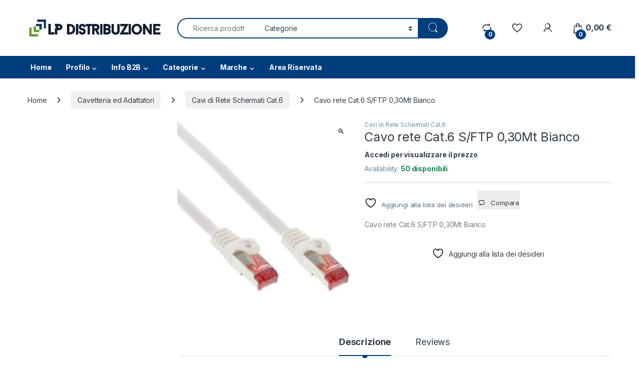

--- FILE ---
content_type: text/html; charset=UTF-8
request_url: https://www.lpdistribuzione.com/prodotto/cavo-rete-cat-6-s-ftp-030mt-bianco/
body_size: 27921
content:
<!DOCTYPE html>
<html lang="it-IT">
<head>
<meta charset="UTF-8">
<meta name="viewport" content="width=device-width, initial-scale=1">
<link rel="profile" href="https://gmpg.org/xfn/11">
<link rel="pingback" href="https://www.lpdistribuzione.com/xmlrpc.php">

				<script>document.documentElement.className = document.documentElement.className + ' yes-js js_active js'</script>
			<title>Cavo rete Cat.6 S/FTP 0,30Mt Bianco &#8211; LPDistribuzione</title>
<meta name='robots' content='max-image-preview:large' />
	<style>img:is([sizes="auto" i], [sizes^="auto," i]) { contain-intrinsic-size: 3000px 1500px }</style>
	<script>window._wca = window._wca || [];</script>
<link rel='dns-prefetch' href='//stats.wp.com' />
<link rel='dns-prefetch' href='//fonts.googleapis.com' />
<link rel="alternate" type="application/rss+xml" title="LPDistribuzione &raquo; Feed" href="https://www.lpdistribuzione.com/feed/" />
<link rel="alternate" type="application/rss+xml" title="LPDistribuzione &raquo; Feed dei commenti" href="https://www.lpdistribuzione.com/comments/feed/" />
<link rel="alternate" type="application/rss+xml" title="LPDistribuzione &raquo; Cavo rete Cat.6 S/FTP 0,30Mt Bianco Feed dei commenti" href="https://www.lpdistribuzione.com/prodotto/cavo-rete-cat-6-s-ftp-030mt-bianco/feed/" />
<script type="text/javascript">
/* <![CDATA[ */
window._wpemojiSettings = {"baseUrl":"https:\/\/s.w.org\/images\/core\/emoji\/16.0.1\/72x72\/","ext":".png","svgUrl":"https:\/\/s.w.org\/images\/core\/emoji\/16.0.1\/svg\/","svgExt":".svg","source":{"concatemoji":"https:\/\/www.lpdistribuzione.com\/wp-includes\/js\/wp-emoji-release.min.js?ver=0baa3b82a4954afd93959a1cb0bbfa6b"}};
/*! This file is auto-generated */
!function(s,n){var o,i,e;function c(e){try{var t={supportTests:e,timestamp:(new Date).valueOf()};sessionStorage.setItem(o,JSON.stringify(t))}catch(e){}}function p(e,t,n){e.clearRect(0,0,e.canvas.width,e.canvas.height),e.fillText(t,0,0);var t=new Uint32Array(e.getImageData(0,0,e.canvas.width,e.canvas.height).data),a=(e.clearRect(0,0,e.canvas.width,e.canvas.height),e.fillText(n,0,0),new Uint32Array(e.getImageData(0,0,e.canvas.width,e.canvas.height).data));return t.every(function(e,t){return e===a[t]})}function u(e,t){e.clearRect(0,0,e.canvas.width,e.canvas.height),e.fillText(t,0,0);for(var n=e.getImageData(16,16,1,1),a=0;a<n.data.length;a++)if(0!==n.data[a])return!1;return!0}function f(e,t,n,a){switch(t){case"flag":return n(e,"\ud83c\udff3\ufe0f\u200d\u26a7\ufe0f","\ud83c\udff3\ufe0f\u200b\u26a7\ufe0f")?!1:!n(e,"\ud83c\udde8\ud83c\uddf6","\ud83c\udde8\u200b\ud83c\uddf6")&&!n(e,"\ud83c\udff4\udb40\udc67\udb40\udc62\udb40\udc65\udb40\udc6e\udb40\udc67\udb40\udc7f","\ud83c\udff4\u200b\udb40\udc67\u200b\udb40\udc62\u200b\udb40\udc65\u200b\udb40\udc6e\u200b\udb40\udc67\u200b\udb40\udc7f");case"emoji":return!a(e,"\ud83e\udedf")}return!1}function g(e,t,n,a){var r="undefined"!=typeof WorkerGlobalScope&&self instanceof WorkerGlobalScope?new OffscreenCanvas(300,150):s.createElement("canvas"),o=r.getContext("2d",{willReadFrequently:!0}),i=(o.textBaseline="top",o.font="600 32px Arial",{});return e.forEach(function(e){i[e]=t(o,e,n,a)}),i}function t(e){var t=s.createElement("script");t.src=e,t.defer=!0,s.head.appendChild(t)}"undefined"!=typeof Promise&&(o="wpEmojiSettingsSupports",i=["flag","emoji"],n.supports={everything:!0,everythingExceptFlag:!0},e=new Promise(function(e){s.addEventListener("DOMContentLoaded",e,{once:!0})}),new Promise(function(t){var n=function(){try{var e=JSON.parse(sessionStorage.getItem(o));if("object"==typeof e&&"number"==typeof e.timestamp&&(new Date).valueOf()<e.timestamp+604800&&"object"==typeof e.supportTests)return e.supportTests}catch(e){}return null}();if(!n){if("undefined"!=typeof Worker&&"undefined"!=typeof OffscreenCanvas&&"undefined"!=typeof URL&&URL.createObjectURL&&"undefined"!=typeof Blob)try{var e="postMessage("+g.toString()+"("+[JSON.stringify(i),f.toString(),p.toString(),u.toString()].join(",")+"));",a=new Blob([e],{type:"text/javascript"}),r=new Worker(URL.createObjectURL(a),{name:"wpTestEmojiSupports"});return void(r.onmessage=function(e){c(n=e.data),r.terminate(),t(n)})}catch(e){}c(n=g(i,f,p,u))}t(n)}).then(function(e){for(var t in e)n.supports[t]=e[t],n.supports.everything=n.supports.everything&&n.supports[t],"flag"!==t&&(n.supports.everythingExceptFlag=n.supports.everythingExceptFlag&&n.supports[t]);n.supports.everythingExceptFlag=n.supports.everythingExceptFlag&&!n.supports.flag,n.DOMReady=!1,n.readyCallback=function(){n.DOMReady=!0}}).then(function(){return e}).then(function(){var e;n.supports.everything||(n.readyCallback(),(e=n.source||{}).concatemoji?t(e.concatemoji):e.wpemoji&&e.twemoji&&(t(e.twemoji),t(e.wpemoji)))}))}((window,document),window._wpemojiSettings);
/* ]]> */
</script>
<link rel='stylesheet' id='font-awesome-css' href='https://www.lpdistribuzione.com/wp-content/plugins/woocommerce-ajax-filters/berocket/assets/css/font-awesome.min.css?ver=0baa3b82a4954afd93959a1cb0bbfa6b' type='text/css' media='all' />
<style id='font-awesome-inline-css' type='text/css'>
[data-font="FontAwesome"]:before {font-family: 'FontAwesome' !important;content: attr(data-icon) !important;speak: none !important;font-weight: normal !important;font-variant: normal !important;text-transform: none !important;line-height: 1 !important;font-style: normal !important;-webkit-font-smoothing: antialiased !important;-moz-osx-font-smoothing: grayscale !important;}
</style>
<link rel='stylesheet' id='berocket_aapf_widget-style-css' href='https://www.lpdistribuzione.com/wp-content/plugins/woocommerce-ajax-filters/assets/frontend/css/fullmain.min.css?ver=3.1.9.6' type='text/css' media='all' />
<style id='wp-emoji-styles-inline-css' type='text/css'>

	img.wp-smiley, img.emoji {
		display: inline !important;
		border: none !important;
		box-shadow: none !important;
		height: 1em !important;
		width: 1em !important;
		margin: 0 0.07em !important;
		vertical-align: -0.1em !important;
		background: none !important;
		padding: 0 !important;
	}
</style>
<link rel='stylesheet' id='wp-block-library-css' href='https://www.lpdistribuzione.com/wp-includes/css/dist/block-library/style.min.css?ver=0baa3b82a4954afd93959a1cb0bbfa6b' type='text/css' media='all' />
<style id='classic-theme-styles-inline-css' type='text/css'>
/*! This file is auto-generated */
.wp-block-button__link{color:#fff;background-color:#32373c;border-radius:9999px;box-shadow:none;text-decoration:none;padding:calc(.667em + 2px) calc(1.333em + 2px);font-size:1.125em}.wp-block-file__button{background:#32373c;color:#fff;text-decoration:none}
</style>
<link rel='stylesheet' id='mediaelement-css' href='https://www.lpdistribuzione.com/wp-includes/js/mediaelement/mediaelementplayer-legacy.min.css?ver=4.2.17' type='text/css' media='all' />
<link rel='stylesheet' id='wp-mediaelement-css' href='https://www.lpdistribuzione.com/wp-includes/js/mediaelement/wp-mediaelement.min.css?ver=0baa3b82a4954afd93959a1cb0bbfa6b' type='text/css' media='all' />
<style id='jetpack-sharing-buttons-style-inline-css' type='text/css'>
.jetpack-sharing-buttons__services-list{display:flex;flex-direction:row;flex-wrap:wrap;gap:0;list-style-type:none;margin:5px;padding:0}.jetpack-sharing-buttons__services-list.has-small-icon-size{font-size:12px}.jetpack-sharing-buttons__services-list.has-normal-icon-size{font-size:16px}.jetpack-sharing-buttons__services-list.has-large-icon-size{font-size:24px}.jetpack-sharing-buttons__services-list.has-huge-icon-size{font-size:36px}@media print{.jetpack-sharing-buttons__services-list{display:none!important}}.editor-styles-wrapper .wp-block-jetpack-sharing-buttons{gap:0;padding-inline-start:0}ul.jetpack-sharing-buttons__services-list.has-background{padding:1.25em 2.375em}
</style>
<style id='global-styles-inline-css' type='text/css'>
:root{--wp--preset--aspect-ratio--square: 1;--wp--preset--aspect-ratio--4-3: 4/3;--wp--preset--aspect-ratio--3-4: 3/4;--wp--preset--aspect-ratio--3-2: 3/2;--wp--preset--aspect-ratio--2-3: 2/3;--wp--preset--aspect-ratio--16-9: 16/9;--wp--preset--aspect-ratio--9-16: 9/16;--wp--preset--color--black: #000000;--wp--preset--color--cyan-bluish-gray: #abb8c3;--wp--preset--color--white: #ffffff;--wp--preset--color--pale-pink: #f78da7;--wp--preset--color--vivid-red: #cf2e2e;--wp--preset--color--luminous-vivid-orange: #ff6900;--wp--preset--color--luminous-vivid-amber: #fcb900;--wp--preset--color--light-green-cyan: #7bdcb5;--wp--preset--color--vivid-green-cyan: #00d084;--wp--preset--color--pale-cyan-blue: #8ed1fc;--wp--preset--color--vivid-cyan-blue: #0693e3;--wp--preset--color--vivid-purple: #9b51e0;--wp--preset--gradient--vivid-cyan-blue-to-vivid-purple: linear-gradient(135deg,rgba(6,147,227,1) 0%,rgb(155,81,224) 100%);--wp--preset--gradient--light-green-cyan-to-vivid-green-cyan: linear-gradient(135deg,rgb(122,220,180) 0%,rgb(0,208,130) 100%);--wp--preset--gradient--luminous-vivid-amber-to-luminous-vivid-orange: linear-gradient(135deg,rgba(252,185,0,1) 0%,rgba(255,105,0,1) 100%);--wp--preset--gradient--luminous-vivid-orange-to-vivid-red: linear-gradient(135deg,rgba(255,105,0,1) 0%,rgb(207,46,46) 100%);--wp--preset--gradient--very-light-gray-to-cyan-bluish-gray: linear-gradient(135deg,rgb(238,238,238) 0%,rgb(169,184,195) 100%);--wp--preset--gradient--cool-to-warm-spectrum: linear-gradient(135deg,rgb(74,234,220) 0%,rgb(151,120,209) 20%,rgb(207,42,186) 40%,rgb(238,44,130) 60%,rgb(251,105,98) 80%,rgb(254,248,76) 100%);--wp--preset--gradient--blush-light-purple: linear-gradient(135deg,rgb(255,206,236) 0%,rgb(152,150,240) 100%);--wp--preset--gradient--blush-bordeaux: linear-gradient(135deg,rgb(254,205,165) 0%,rgb(254,45,45) 50%,rgb(107,0,62) 100%);--wp--preset--gradient--luminous-dusk: linear-gradient(135deg,rgb(255,203,112) 0%,rgb(199,81,192) 50%,rgb(65,88,208) 100%);--wp--preset--gradient--pale-ocean: linear-gradient(135deg,rgb(255,245,203) 0%,rgb(182,227,212) 50%,rgb(51,167,181) 100%);--wp--preset--gradient--electric-grass: linear-gradient(135deg,rgb(202,248,128) 0%,rgb(113,206,126) 100%);--wp--preset--gradient--midnight: linear-gradient(135deg,rgb(2,3,129) 0%,rgb(40,116,252) 100%);--wp--preset--font-size--small: 13px;--wp--preset--font-size--medium: 20px;--wp--preset--font-size--large: 36px;--wp--preset--font-size--x-large: 42px;--wp--preset--spacing--20: 0.44rem;--wp--preset--spacing--30: 0.67rem;--wp--preset--spacing--40: 1rem;--wp--preset--spacing--50: 1.5rem;--wp--preset--spacing--60: 2.25rem;--wp--preset--spacing--70: 3.38rem;--wp--preset--spacing--80: 5.06rem;--wp--preset--shadow--natural: 6px 6px 9px rgba(0, 0, 0, 0.2);--wp--preset--shadow--deep: 12px 12px 50px rgba(0, 0, 0, 0.4);--wp--preset--shadow--sharp: 6px 6px 0px rgba(0, 0, 0, 0.2);--wp--preset--shadow--outlined: 6px 6px 0px -3px rgba(255, 255, 255, 1), 6px 6px rgba(0, 0, 0, 1);--wp--preset--shadow--crisp: 6px 6px 0px rgba(0, 0, 0, 1);}:where(.is-layout-flex){gap: 0.5em;}:where(.is-layout-grid){gap: 0.5em;}body .is-layout-flex{display: flex;}.is-layout-flex{flex-wrap: wrap;align-items: center;}.is-layout-flex > :is(*, div){margin: 0;}body .is-layout-grid{display: grid;}.is-layout-grid > :is(*, div){margin: 0;}:where(.wp-block-columns.is-layout-flex){gap: 2em;}:where(.wp-block-columns.is-layout-grid){gap: 2em;}:where(.wp-block-post-template.is-layout-flex){gap: 1.25em;}:where(.wp-block-post-template.is-layout-grid){gap: 1.25em;}.has-black-color{color: var(--wp--preset--color--black) !important;}.has-cyan-bluish-gray-color{color: var(--wp--preset--color--cyan-bluish-gray) !important;}.has-white-color{color: var(--wp--preset--color--white) !important;}.has-pale-pink-color{color: var(--wp--preset--color--pale-pink) !important;}.has-vivid-red-color{color: var(--wp--preset--color--vivid-red) !important;}.has-luminous-vivid-orange-color{color: var(--wp--preset--color--luminous-vivid-orange) !important;}.has-luminous-vivid-amber-color{color: var(--wp--preset--color--luminous-vivid-amber) !important;}.has-light-green-cyan-color{color: var(--wp--preset--color--light-green-cyan) !important;}.has-vivid-green-cyan-color{color: var(--wp--preset--color--vivid-green-cyan) !important;}.has-pale-cyan-blue-color{color: var(--wp--preset--color--pale-cyan-blue) !important;}.has-vivid-cyan-blue-color{color: var(--wp--preset--color--vivid-cyan-blue) !important;}.has-vivid-purple-color{color: var(--wp--preset--color--vivid-purple) !important;}.has-black-background-color{background-color: var(--wp--preset--color--black) !important;}.has-cyan-bluish-gray-background-color{background-color: var(--wp--preset--color--cyan-bluish-gray) !important;}.has-white-background-color{background-color: var(--wp--preset--color--white) !important;}.has-pale-pink-background-color{background-color: var(--wp--preset--color--pale-pink) !important;}.has-vivid-red-background-color{background-color: var(--wp--preset--color--vivid-red) !important;}.has-luminous-vivid-orange-background-color{background-color: var(--wp--preset--color--luminous-vivid-orange) !important;}.has-luminous-vivid-amber-background-color{background-color: var(--wp--preset--color--luminous-vivid-amber) !important;}.has-light-green-cyan-background-color{background-color: var(--wp--preset--color--light-green-cyan) !important;}.has-vivid-green-cyan-background-color{background-color: var(--wp--preset--color--vivid-green-cyan) !important;}.has-pale-cyan-blue-background-color{background-color: var(--wp--preset--color--pale-cyan-blue) !important;}.has-vivid-cyan-blue-background-color{background-color: var(--wp--preset--color--vivid-cyan-blue) !important;}.has-vivid-purple-background-color{background-color: var(--wp--preset--color--vivid-purple) !important;}.has-black-border-color{border-color: var(--wp--preset--color--black) !important;}.has-cyan-bluish-gray-border-color{border-color: var(--wp--preset--color--cyan-bluish-gray) !important;}.has-white-border-color{border-color: var(--wp--preset--color--white) !important;}.has-pale-pink-border-color{border-color: var(--wp--preset--color--pale-pink) !important;}.has-vivid-red-border-color{border-color: var(--wp--preset--color--vivid-red) !important;}.has-luminous-vivid-orange-border-color{border-color: var(--wp--preset--color--luminous-vivid-orange) !important;}.has-luminous-vivid-amber-border-color{border-color: var(--wp--preset--color--luminous-vivid-amber) !important;}.has-light-green-cyan-border-color{border-color: var(--wp--preset--color--light-green-cyan) !important;}.has-vivid-green-cyan-border-color{border-color: var(--wp--preset--color--vivid-green-cyan) !important;}.has-pale-cyan-blue-border-color{border-color: var(--wp--preset--color--pale-cyan-blue) !important;}.has-vivid-cyan-blue-border-color{border-color: var(--wp--preset--color--vivid-cyan-blue) !important;}.has-vivid-purple-border-color{border-color: var(--wp--preset--color--vivid-purple) !important;}.has-vivid-cyan-blue-to-vivid-purple-gradient-background{background: var(--wp--preset--gradient--vivid-cyan-blue-to-vivid-purple) !important;}.has-light-green-cyan-to-vivid-green-cyan-gradient-background{background: var(--wp--preset--gradient--light-green-cyan-to-vivid-green-cyan) !important;}.has-luminous-vivid-amber-to-luminous-vivid-orange-gradient-background{background: var(--wp--preset--gradient--luminous-vivid-amber-to-luminous-vivid-orange) !important;}.has-luminous-vivid-orange-to-vivid-red-gradient-background{background: var(--wp--preset--gradient--luminous-vivid-orange-to-vivid-red) !important;}.has-very-light-gray-to-cyan-bluish-gray-gradient-background{background: var(--wp--preset--gradient--very-light-gray-to-cyan-bluish-gray) !important;}.has-cool-to-warm-spectrum-gradient-background{background: var(--wp--preset--gradient--cool-to-warm-spectrum) !important;}.has-blush-light-purple-gradient-background{background: var(--wp--preset--gradient--blush-light-purple) !important;}.has-blush-bordeaux-gradient-background{background: var(--wp--preset--gradient--blush-bordeaux) !important;}.has-luminous-dusk-gradient-background{background: var(--wp--preset--gradient--luminous-dusk) !important;}.has-pale-ocean-gradient-background{background: var(--wp--preset--gradient--pale-ocean) !important;}.has-electric-grass-gradient-background{background: var(--wp--preset--gradient--electric-grass) !important;}.has-midnight-gradient-background{background: var(--wp--preset--gradient--midnight) !important;}.has-small-font-size{font-size: var(--wp--preset--font-size--small) !important;}.has-medium-font-size{font-size: var(--wp--preset--font-size--medium) !important;}.has-large-font-size{font-size: var(--wp--preset--font-size--large) !important;}.has-x-large-font-size{font-size: var(--wp--preset--font-size--x-large) !important;}
:where(.wp-block-post-template.is-layout-flex){gap: 1.25em;}:where(.wp-block-post-template.is-layout-grid){gap: 1.25em;}
:where(.wp-block-columns.is-layout-flex){gap: 2em;}:where(.wp-block-columns.is-layout-grid){gap: 2em;}
:root :where(.wp-block-pullquote){font-size: 1.5em;line-height: 1.6;}
</style>
<link rel='stylesheet' id='dashicons-css' href='https://www.lpdistribuzione.com/wp-includes/css/dashicons.min.css?ver=0baa3b82a4954afd93959a1cb0bbfa6b' type='text/css' media='all' />
<style id='dashicons-inline-css' type='text/css'>
[data-font="Dashicons"]:before {font-family: 'Dashicons' !important;content: attr(data-icon) !important;speak: none !important;font-weight: normal !important;font-variant: normal !important;text-transform: none !important;line-height: 1 !important;font-style: normal !important;-webkit-font-smoothing: antialiased !important;-moz-osx-font-smoothing: grayscale !important;}
</style>
<link rel='stylesheet' id='everest-forms-general-css' href='https://www.lpdistribuzione.com/wp-content/plugins/everest-forms/assets/css/everest-forms.css?ver=3.4.1' type='text/css' media='all' />
<link rel='stylesheet' id='jquery-intl-tel-input-css' href='https://www.lpdistribuzione.com/wp-content/plugins/everest-forms/assets/css/intlTelInput.css?ver=3.4.1' type='text/css' media='all' />
<link rel='stylesheet' id='mas-wc-brands-style-css' href='https://www.lpdistribuzione.com/wp-content/plugins/mas-woocommerce-brands/assets/css/style.css?ver=1.1.0' type='text/css' media='all' />
<link rel='stylesheet' id='photoswipe-css' href='https://www.lpdistribuzione.com/wp-content/plugins/woocommerce/assets/css/photoswipe/photoswipe.min.css?ver=10.4.3' type='text/css' media='all' />
<link rel='stylesheet' id='photoswipe-default-skin-css' href='https://www.lpdistribuzione.com/wp-content/plugins/woocommerce/assets/css/photoswipe/default-skin/default-skin.min.css?ver=10.4.3' type='text/css' media='all' />
<style id='woocommerce-inline-inline-css' type='text/css'>
.woocommerce form .form-row .required { visibility: visible; }
</style>
<link rel='stylesheet' id='woocommerce-product-attachment-css' href='https://www.lpdistribuzione.com/wp-content/plugins/woo-product-attachment/public/css/woocommerce-product-attachment-public.css?ver=2.1.6' type='text/css' media='all' />
<link rel='stylesheet' id='brands-styles-css' href='https://www.lpdistribuzione.com/wp-content/plugins/woocommerce/assets/css/brands.css?ver=10.4.3' type='text/css' media='all' />
<link rel='stylesheet' id='electro-fonts-css' href='https://fonts.googleapis.com/css2?family=Inter:wght@300;400;600;700&#038;display=swap' type='text/css' media='all' />
<link rel='stylesheet' id='font-electro-css' href='https://www.lpdistribuzione.com/wp-content/themes/electro/assets/css/font-electro.css?ver=3.6.4' type='text/css' media='all' />
<link rel='stylesheet' id='fontawesome-css' href='https://www.lpdistribuzione.com/wp-content/themes/electro/assets/vendor/fontawesome/css/all.min.css?ver=3.6.4' type='text/css' media='all' />
<link rel='stylesheet' id='animate-css-css' href='https://www.lpdistribuzione.com/wp-content/themes/electro/assets/vendor/animate.css/animate.min.css?ver=3.6.4' type='text/css' media='all' />
<link rel='stylesheet' id='electro-style-css' href='https://www.lpdistribuzione.com/wp-content/themes/electro/style.min.css?ver=3.6.4' type='text/css' media='all' />
<link rel='stylesheet' id='electro-child-style-css' href='https://www.lpdistribuzione.com/wp-content/themes/electro-child/style.css?ver=3.5.1' type='text/css' media='all' />
<link rel='stylesheet' id='electro-elementor-style-css' href='https://www.lpdistribuzione.com/wp-content/themes/electro/elementor.css?ver=3.6.4' type='text/css' media='all' />
<link rel='stylesheet' id='jquery-fixedheadertable-style-css' href='https://www.lpdistribuzione.com/wp-content/plugins/yith-woocommerce-compare/assets/css/jquery.dataTables.css?ver=1.10.18' type='text/css' media='all' />
<link rel='stylesheet' id='yith_woocompare_page-css' href='https://www.lpdistribuzione.com/wp-content/plugins/yith-woocommerce-compare/assets/css/compare.css?ver=3.7.0' type='text/css' media='all' />
<link rel='stylesheet' id='yith-woocompare-widget-css' href='https://www.lpdistribuzione.com/wp-content/plugins/yith-woocommerce-compare/assets/css/widget.css?ver=3.7.0' type='text/css' media='all' />
<link rel='stylesheet' id='wwp_single_product_page_css-css' href='https://www.lpdistribuzione.com/wp-content/plugins/woocommerce-wholesale-prices/css/frontend/product/wwp-single-product-page.css?ver=2.2.5' type='text/css' media='all' />
<!--n2css--><!--n2js--><script type="text/javascript" src="https://www.lpdistribuzione.com/wp-includes/js/jquery/jquery.min.js?ver=3.7.1" id="jquery-core-js"></script>
<script type="text/javascript" src="https://www.lpdistribuzione.com/wp-includes/js/jquery/jquery-migrate.min.js?ver=3.4.1" id="jquery-migrate-js"></script>
<script type="text/javascript" src="https://www.lpdistribuzione.com/wp-content/plugins/woocommerce/assets/js/jquery-blockui/jquery.blockUI.min.js?ver=2.7.0-wc.10.4.3" id="wc-jquery-blockui-js" defer="defer" data-wp-strategy="defer"></script>
<script type="text/javascript" id="wc-add-to-cart-js-extra">
/* <![CDATA[ */
var wc_add_to_cart_params = {"ajax_url":"\/wp-admin\/admin-ajax.php","wc_ajax_url":"\/?wc-ajax=%%endpoint%%","i18n_view_cart":"Visualizza carrello","cart_url":"https:\/\/www.lpdistribuzione.com\/cart\/","is_cart":"","cart_redirect_after_add":"no"};
/* ]]> */
</script>
<script type="text/javascript" src="https://www.lpdistribuzione.com/wp-content/plugins/woocommerce/assets/js/frontend/add-to-cart.min.js?ver=10.4.3" id="wc-add-to-cart-js" defer="defer" data-wp-strategy="defer"></script>
<script type="text/javascript" src="https://www.lpdistribuzione.com/wp-content/plugins/woocommerce/assets/js/zoom/jquery.zoom.min.js?ver=1.7.21-wc.10.4.3" id="wc-zoom-js" defer="defer" data-wp-strategy="defer"></script>
<script type="text/javascript" src="https://www.lpdistribuzione.com/wp-content/plugins/woocommerce/assets/js/flexslider/jquery.flexslider.min.js?ver=2.7.2-wc.10.4.3" id="wc-flexslider-js" defer="defer" data-wp-strategy="defer"></script>
<script type="text/javascript" src="https://www.lpdistribuzione.com/wp-content/plugins/woocommerce/assets/js/photoswipe/photoswipe.min.js?ver=4.1.1-wc.10.4.3" id="wc-photoswipe-js" defer="defer" data-wp-strategy="defer"></script>
<script type="text/javascript" src="https://www.lpdistribuzione.com/wp-content/plugins/woocommerce/assets/js/photoswipe/photoswipe-ui-default.min.js?ver=4.1.1-wc.10.4.3" id="wc-photoswipe-ui-default-js" defer="defer" data-wp-strategy="defer"></script>
<script type="text/javascript" id="wc-single-product-js-extra">
/* <![CDATA[ */
var wc_single_product_params = {"i18n_required_rating_text":"Seleziona una valutazione","i18n_rating_options":["1 stella su 5","2 stelle su 5","3 stelle su 5","4 stelle su 5","5 stelle su 5"],"i18n_product_gallery_trigger_text":"Visualizza la galleria di immagini a schermo intero","review_rating_required":"yes","flexslider":{"rtl":false,"animation":"slide","smoothHeight":true,"directionNav":false,"controlNav":"thumbnails","slideshow":false,"animationSpeed":500,"animationLoop":false,"allowOneSlide":false},"zoom_enabled":"1","zoom_options":[],"photoswipe_enabled":"1","photoswipe_options":{"shareEl":false,"closeOnScroll":false,"history":false,"hideAnimationDuration":0,"showAnimationDuration":0},"flexslider_enabled":"1"};
/* ]]> */
</script>
<script type="text/javascript" src="https://www.lpdistribuzione.com/wp-content/plugins/woocommerce/assets/js/frontend/single-product.min.js?ver=10.4.3" id="wc-single-product-js" defer="defer" data-wp-strategy="defer"></script>
<script type="text/javascript" src="https://www.lpdistribuzione.com/wp-content/plugins/woocommerce/assets/js/js-cookie/js.cookie.min.js?ver=2.1.4-wc.10.4.3" id="wc-js-cookie-js" defer="defer" data-wp-strategy="defer"></script>
<script type="text/javascript" id="woocommerce-js-extra">
/* <![CDATA[ */
var woocommerce_params = {"ajax_url":"\/wp-admin\/admin-ajax.php","wc_ajax_url":"\/?wc-ajax=%%endpoint%%","i18n_password_show":"Mostra password","i18n_password_hide":"Nascondi password"};
/* ]]> */
</script>
<script type="text/javascript" src="https://www.lpdistribuzione.com/wp-content/plugins/woocommerce/assets/js/frontend/woocommerce.min.js?ver=10.4.3" id="woocommerce-js" defer="defer" data-wp-strategy="defer"></script>
<script type="text/javascript" src="https://www.lpdistribuzione.com/wp-content/plugins/woo-product-attachment/public/js/woocommerce-product-attachment-public.js?ver=2.1.6" id="woocommerce-product-attachment-js"></script>
<script type="text/javascript" id="WCPAY_ASSETS-js-extra">
/* <![CDATA[ */
var wcpayAssets = {"url":"https:\/\/www.lpdistribuzione.com\/wp-content\/plugins\/woocommerce-payments\/dist\/"};
/* ]]> */
</script>
<script type="text/javascript" id="wc-cart-fragments-js-extra">
/* <![CDATA[ */
var wc_cart_fragments_params = {"ajax_url":"\/wp-admin\/admin-ajax.php","wc_ajax_url":"\/?wc-ajax=%%endpoint%%","cart_hash_key":"wc_cart_hash_0efe29ce94bb92fe0acd1e5e7a3acb21","fragment_name":"wc_fragments_0efe29ce94bb92fe0acd1e5e7a3acb21","request_timeout":"5000"};
/* ]]> */
</script>
<script type="text/javascript" src="https://www.lpdistribuzione.com/wp-content/plugins/woocommerce/assets/js/frontend/cart-fragments.min.js?ver=10.4.3" id="wc-cart-fragments-js" defer="defer" data-wp-strategy="defer"></script>
<script type="text/javascript" src="https://stats.wp.com/s-202604.js" id="woocommerce-analytics-js" defer="defer" data-wp-strategy="defer"></script>
<link rel="https://api.w.org/" href="https://www.lpdistribuzione.com/wp-json/" /><link rel="alternate" title="JSON" type="application/json" href="https://www.lpdistribuzione.com/wp-json/wp/v2/product/910" /><link rel="EditURI" type="application/rsd+xml" title="RSD" href="https://www.lpdistribuzione.com/xmlrpc.php?rsd" />
<link rel="canonical" href="https://www.lpdistribuzione.com/prodotto/cavo-rete-cat-6-s-ftp-030mt-bianco/" />
<link rel="alternate" title="oEmbed (JSON)" type="application/json+oembed" href="https://www.lpdistribuzione.com/wp-json/oembed/1.0/embed?url=https%3A%2F%2Fwww.lpdistribuzione.com%2Fprodotto%2Fcavo-rete-cat-6-s-ftp-030mt-bianco%2F" />
<link rel="alternate" title="oEmbed (XML)" type="text/xml+oembed" href="https://www.lpdistribuzione.com/wp-json/oembed/1.0/embed?url=https%3A%2F%2Fwww.lpdistribuzione.com%2Fprodotto%2Fcavo-rete-cat-6-s-ftp-030mt-bianco%2F&#038;format=xml" />
<meta name="generator" content="Redux 4.5.10" /><meta name="wwp" content="yes" />	<style>img#wpstats{display:none}</style>
			<noscript><style>.woocommerce-product-gallery{ opacity: 1 !important; }</style></noscript>
	<meta name="generator" content="Elementor 3.34.2; features: additional_custom_breakpoints; settings: css_print_method-external, google_font-enabled, font_display-auto">
			<style>
				.e-con.e-parent:nth-of-type(n+4):not(.e-lazyloaded):not(.e-no-lazyload),
				.e-con.e-parent:nth-of-type(n+4):not(.e-lazyloaded):not(.e-no-lazyload) * {
					background-image: none !important;
				}
				@media screen and (max-height: 1024px) {
					.e-con.e-parent:nth-of-type(n+3):not(.e-lazyloaded):not(.e-no-lazyload),
					.e-con.e-parent:nth-of-type(n+3):not(.e-lazyloaded):not(.e-no-lazyload) * {
						background-image: none !important;
					}
				}
				@media screen and (max-height: 640px) {
					.e-con.e-parent:nth-of-type(n+2):not(.e-lazyloaded):not(.e-no-lazyload),
					.e-con.e-parent:nth-of-type(n+2):not(.e-lazyloaded):not(.e-no-lazyload) * {
						background-image: none !important;
					}
				}
			</style>
			<link rel="icon" href="https://www.lpdistribuzione.com/wp-content/uploads/2023/07/cropped-Logo-White-Compatto-32x32.png" sizes="32x32" />
<link rel="icon" href="https://www.lpdistribuzione.com/wp-content/uploads/2023/07/cropped-Logo-White-Compatto-192x192.png" sizes="192x192" />
<link rel="apple-touch-icon" href="https://www.lpdistribuzione.com/wp-content/uploads/2023/07/cropped-Logo-White-Compatto-180x180.png" />
<meta name="msapplication-TileImage" content="https://www.lpdistribuzione.com/wp-content/uploads/2023/07/cropped-Logo-White-Compatto-270x270.png" />
<style type="text/css">
        .footer-call-us .call-us-icon i,
        .header-support-info .support-icon i,
        .header-support-inner .support-icon,
        .widget_electro_products_filter .widget_layered_nav li > a:hover::before,
        .widget_electro_products_filter .widget_layered_nav li > a:focus::before,
        .widget_electro_products_filter .widget_product_categories li > a:hover::before,
        .widget_electro_products_filter .widget_product_categories li > a:focus::before,
        .widget_electro_products_filter .widget_layered_nav li.chosen > a::before,
        .widget_electro_products_filter .widget_product_categories li.current-cat > a::before,
        .features-list .media-left i,
        .secondary-nav>.dropdown.open >a::before,
        .secondary-nav>.dropdown.show >a::before,
        p.stars a,
        .top-bar.top-bar-v1 #menu-top-bar-left.nav-inline .menu-item > a i,
        .handheld-footer .handheld-footer-bar .footer-call-us .call-us-text span,
        .footer-v2 .handheld-footer .handheld-footer-bar .footer-call-us .call-us-text span,
        .top-bar .menu-item.customer-support i,
        .header-v13 .primary-nav-menu .nav-inline>.menu-item>a:hover,
        .header-v13 .primary-nav-menu .nav-inline>.dropdown:hover > a,
        .header-v13 .off-canvas-navigation-wrapper .navbar-toggler:hover,
        .header-v13 .off-canvas-navigation-wrapper button:hover,
        .header-v13 .off-canvas-navigation-wrapper.toggled .navbar-toggler:hover,
        .header-v13 .off-canvas-navigation-wrapper.toggled button:hover {
            color: #003d7c;
        }

        .header-logo svg ellipse,
        .footer-logo svg ellipse{
            fill:#003d7c;
        }

        .primary-nav .nav-inline > .menu-item .dropdown-menu,
        .primary-nav-menu .nav-inline > .menu-item .dropdown-menu,
        .navbar-primary .navbar-nav > .menu-item .dropdown-menu,
        .vertical-menu .menu-item-has-children > .dropdown-menu,
        .departments-menu .menu-item-has-children:hover > .dropdown-menu,
        .cat-nav .handheld>.mas-elementor-nav-menu--dropdown,
        .top-bar .nav-inline > .menu-item .dropdown-menu,
        .secondary-nav>.dropdown .dropdown-menu,
        .header-v6 .vertical-menu .list-group-item > .dropdown-menu,
        .best-selling-menu .nav-item>ul>li.electro-more-menu-item .dropdown-menu,
        .home-v5-slider .tp-tab.selected .tp-tab-title:before,
        .home-v5-slider .tp-tab.selected .tp-tab-title:after,
        .header-v5 .electro-navigation .departments-menu-v2>.dropdown>.dropdown-menu,
        .product-categories-list-with-header.v2 header .caption .section-title:after,
        .primary-nav-menu .nav-inline >.menu-item .dropdown-menu,
        .dropdown-menu-mini-cart,
        .dropdown-menu-user-account,
        .electro-navbar-primary .nav>.menu-item.menu-item-has-children .dropdown-menu,
        .header-v6 .header-logo-area .departments-menu-v2 .departments-menu-v2-title+.dropdown-menu,
        .departments-menu-v2 .departments-menu-v2-title+.dropdown-menu li.menu-item-has-children .dropdown-menu,
        .secondary-nav-v6 .secondary-nav-v6-inner .sub-menu,
        .secondary-nav-v6 .widget_nav_menu .sub-menu,
        .header-v14 .primary-nav .mas-elementor-nav-menu >.menu-item > .dropdown-menu {
            border-top-color: #003d7c;
        }

        .columns-6-1 > ul.products > li.product .thumbnails > a:hover,
        .primary-nav .nav-inline .yamm-fw.open > a::before,
        .columns-6-1>ul.products.product-main-6-1 .electro-wc-product-gallery__wrapper .electro-wc-product-gallery__image.flex-active-slide img,
        .single-product .electro-wc-product-gallery .electro-wc-product-gallery__wrapper .electro-wc-product-gallery__image.flex-active-slide img,
        .products-6-1-with-categories-inner .product-main-6-1 .images .thumbnails a:hover,
        .home-v5-slider .tp-tab.selected .tp-tab-title:after,
        .electro-navbar .departments-menu-v2 .departments-menu-v2-title+.dropdown-menu li.menu-item-has-children>.dropdown-menu,
        .product-main-6-1 .thumbnails>a:focus, .product-main-6-1 .thumbnails>a:hover,
        .product-main-6-1 .thumbnails>a:focus, .product-main-6-1 .thumbnails>a:focus,
        .product-main-6-1 .thumbnails>a:focus>img, .product-main-6-1 .thumbnails>a:hover>img,
        .product-main-6-1 .thumbnails>a:focus>img, .product-main-6-1 .thumbnails>a:focus>img {
            border-bottom-color: #003d7c;
        }

        .navbar-primary,
        .footer-newsletter,
        .button:hover::before,
        li.product:hover .button::before,
        li.product:hover .added_to_cart::before,
        .owl-item .product:hover .button::before,
        .owl-item .product:hover .added_to_cart::before,
        .widget_price_filter .ui-slider .ui-slider-handle,
        .woocommerce-pagination ul.page-numbers > li a.current,
        .woocommerce-pagination ul.page-numbers > li span.current,
        .pagination ul.page-numbers > li a.current,
        .pagination ul.page-numbers > li span.current,
        .owl-dots .owl-dot.active,
        .products-carousel-tabs .nav-link.active::before,
        .deal-progress .progress-bar,
        .products-2-1-2 .nav-link.active::before,
        .products-4-1-4 .nav-link.active::before,
        .da .da-action > a::after,
        .header-v1 .navbar-search .input-group .btn,
        .header-v3 .navbar-search .input-group .btn,
        .header-v6 .navbar-search .input-group .btn,
        .header-v8 .navbar-search .input-group .btn,
        .header-v9 .navbar-search .input-group .btn,
        .header-v10 .navbar-search .input-group .btn,
        .header-v11 .navbar-search .input-group-btn .btn,
        .header-v12 .navbar-search .input-group .btn,
        .vertical-menu > li:first-child,
        .widget.widget_tag_cloud .tagcloud a:hover,
        .widget.widget_tag_cloud .tagcloud a:focus,
        .navbar-mini-cart .cart-items-count,
        .navbar-compare .count,
        .navbar-wishlist .count,
        .wc-tabs > li.active a::before,
        .ec-tabs > li.active a::before,
        .woocommerce-info,
        .woocommerce-noreviews,
        p.no-comments,
        .products-2-1-2 .nav-link:hover::before,
        .products-4-1-4 .nav-link:hover::before,
        .single_add_to_cart_button,
        .section-onsale-product-carousel .onsale-product-carousel .onsale-product .onsale-product-content .deal-cart-button .button,
        .section-onsale-product-carousel .onsale-product-carousel .onsale-product .onsale-product-content .deal-cart-button .added_to_cart,
        .wpb-accordion .vc_tta.vc_general .vc_tta-panel.vc_active .vc_tta-panel-heading .vc_tta-panel-title > a i,
        ul.products > li.product.list-view:not(.list-view-small) .button:hover,
        ul.products > li.product.list-view:not(.list-view-small) .button:focus,
        ul.products > li.product.list-view:not(.list-view-small) .button:active,
        ul.products > li.product.list-view.list-view-small .button:hover::after,
        ul.products > li.product.list-view.list-view-small .button:focus::after,
        ul.products > li.product.list-view.list-view-small .button:active::after,
        .widget_electro_products_carousel_widget .section-products-carousel .owl-nav .owl-prev:hover,
        .widget_electro_products_carousel_widget .section-products-carousel .owl-nav .owl-next:hover,
        .full-color-background .header-v3,
        .full-color-background .header-v4,
        .full-color-background .top-bar,
        .top-bar-v3,
        .pace .pace-progress,
        .electro-handheld-footer-bar ul li a .count,
        .handheld-navigation-wrapper .stuck .navbar-toggler,
        .handheld-navigation-wrapper .stuck button,
        .handheld-navigation-wrapper.toggled .stuck .navbar-toggler,
        .handheld-navigation-wrapper.toggled .stuck button,
        .da .da-action>a::after,
        .demo_store,
        .header-v5 .header-top,
        .handheld-header-v2,
        .handheld-header-v2.stuck,
        #payment .place-order button[type=submit],
        .single-product .product-images-wrapper .woocommerce-product-gallery.electro-carousel-loaded .flex-control-nav li a.flex-active,
        .single-product .product-images-wrapper .electro-wc-product-gallery .flex-control-nav li a.flex-active,
        .single-product .product-images-wrapper .flex-control-nav li a.flex-active,
        .section-onsale-product .savings,
        .section-onsale-product-carousel .savings,
        .columns-6-1>ul.products.product-main-6-1>li.product .electro-wc-product-gallery .flex-control-nav li a.flex-active,
        .products-carousel-tabs-v5 header ul.nav-inline .nav-link.active,
        .products-carousel-tabs-with-deal header ul.nav-inline .nav-link.active,
        section .deals-carousel-inner-block .onsale-product .onsale-product-content .deal-cart-button .added_to_cart,
        section .deals-carousel-inner-block .onsale-product .onsale-product-content .deal-cart-button .button,
        .header-icon-counter,
        .electro-navbar,
        .departments-menu-v2-title,
        section .deals-carousel-inner-block .onsale-product .onsale-product-content .deal-cart-button .added_to_cart,
        section .deals-carousel-inner-block .onsale-product .onsale-product-content .deal-cart-button .button,
        .deal-products-with-featured header,
        .deal-products-with-featured ul.products > li.product.product-featured .savings,
        .mobile-header-v2,
        .mobile-header-v2.stuck,
        .product-categories-list-with-header.v2 header .caption .section-title,
        .product-categories-list-with-header.v2 header .caption .section-title,
        .home-mobile-v2-features-block,
        .show-nav .nav .nav-item.active .nav-link,
        .header-v5,
        .header-v5 .stuck,
        .electro-navbar-primary,
        .navbar-search-input-group .navbar-search-button,
        .da-block .da-action::after,
        .products-6-1 header.show-nav ul.nav .nav-item.active .nav-link,
        ul.products[data-view=list-view].columns-1>li.product .product-loop-footer .button,
        ul.products[data-view=list-view].columns-2>li.product .product-loop-footer .button,
        ul.products[data-view=list-view].columns-3>li.product .product-loop-footer .button,
        ul.products[data-view=list-view].columns-4>li.product .product-loop-footer .button,
        ul.products[data-view=list-view].columns-5>li.product .product-loop-footer .button,
        ul.products[data-view=list-view].columns-6>li.product .product-loop-footer .button,
        ul.products[data-view=list-view].columns-7>li.product .product-loop-footer .button,
        ul.products[data-view=list-view].columns-8>li.product .product-loop-footer .button,
        ul.products[data-view=list-view]>li.product .product-item__footer .add-to-cart-wrap a,
        .products.show-btn>li.product .added_to_cart,
        .products.show-btn>li.product .button,
        .yith-wcqv-button,
        .header-v7 .masthead,
        .header-v10 .secondary-nav-menu,
        section.category-icons-carousel-v2,
        .category-icons-carousel .category a:hover .category-icon,
        .products-carousel-banner-vertical-tabs .banners-tabs>.nav a.active,
        .products-carousel-with-timer .deal-countdown-timer,
        .section-onsale-product-carousel-v9 .onsale-product .deal-countdown-timer,
        .dokan-elector-style-active.store-v1 .profile-frame + .dokan-store-tabs > ul li.active a:after,
        .dokan-elector-style-active.store-v5 .profile-frame + .dokan-store-tabs > ul li.active a:after,
        .aws-container .aws-search-form .aws-search-clear,
        div.wpforms-container-full .wpforms-form input[type=submit],
        div.wpforms-container-full .wpforms-form button[type=submit],
        div.wpforms-container-full .wpforms-form .wpforms-page-button,
        .electro-dark .full-color-background .masthead .navbar-search .input-group .btn,
        .electro-dark .electro-navbar-primary .nav>.menu-item:hover>a,
        .electro-dark .masthead .navbar-search .input-group .btn,
        .cat-nav .mas-elementor-menu-toggle .navbar-toggler {
            background-color: #003d7c;
        }

        .electro-navbar .departments-menu-v2 .departments-menu-v2-title+.dropdown-menu li.menu-item-has-children>.dropdown-menu,
        .products-carousel-banner-vertical-tabs .banners-tabs>.nav a.active::before {
            border-right-color: #003d7c;
        }

        .hero-action-btn:hover {
            background-color: #003872 !important;
        }

        .hero-action-btn,
        #scrollUp,
        .custom .tp-bullet.selected,
        .home-v1-slider .btn-primary,
        .home-v2-slider .btn-primary,
        .home-v3-slider .btn-primary,
        .electro-dark .show-nav .nav .active .nav-link,
        .electro-dark .full-color-background .masthead .header-icon-counter,
        .electro-dark .full-color-background .masthead .navbar-search .input-group .btn,
        .electro-dark .electro-navbar-primary .nav>.menu-item:hover>a,
        .electro-dark .masthead .navbar-search .input-group .btn,
        .home-v13-hero-search .woocommerce-product-search button,
        .wc-search button:not(:hover) {
            background-color: #003d7c !important;
        }

        .departments-menu .departments-menu-dropdown,
        .departments-menu .menu-item-has-children > .dropdown-menu,
        .widget_price_filter .ui-slider .ui-slider-handle:last-child,
        section header h1::after,
        section header .h1::after,
        .products-carousel-tabs .nav-link.active::after,
        section.section-product-cards-carousel header ul.nav .active .nav-link,
        section.section-onsale-product,
        section.section-onsale-product-carousel .onsale-product-carousel,
        .products-2-1-2 .nav-link.active::after,
        .products-4-1-4 .nav-link.active::after,
        .products-6-1 header ul.nav .active .nav-link,
        .header-v1 .navbar-search .input-group .form-control,
        .header-v1 .navbar-search .input-group .input-group-addon,
        .header-v1 .navbar-search .input-group .btn,
        .header-v3 .navbar-search .input-group .form-control,
        .header-v3 .navbar-search .input-group .input-group-addon,
        .header-v3 .navbar-search .input-group .btn,
        .header-v6 .navbar-search .input-group .form-control,
        .header-v6 .navbar-search .input-group .input-group-addon,
        .header-v6 .navbar-search .input-group .btn,
        .header-v8 .navbar-search .input-group .form-control,
        .header-v8 .navbar-search .input-group .input-group-addon,
        .header-v8 .navbar-search .input-group .btn,
        .header-v9 .navbar-search .input-group .form-control,
        .header-v9 .navbar-search .input-group .input-group-addon,
        .header-v9 .navbar-search .input-group .btn,
        .header-v10 .navbar-search .input-group .form-control,
        .header-v10 .navbar-search .input-group .input-group-addon,
        .header-v10 .navbar-search .input-group .btn,
        .header-v12 .navbar-search .input-group .form-control,
        .header-v12 .navbar-search .input-group .input-group-addon,
        .header-v12 .navbar-search .input-group .btn,
        .widget.widget_tag_cloud .tagcloud a:hover,
        .widget.widget_tag_cloud .tagcloud a:focus,
        .navbar-primary .navbar-mini-cart .dropdown-menu-mini-cart,
        .woocommerce-checkout h3::after,
        #customer_login h2::after,
        .customer-login-form h2::after,
        .navbar-primary .navbar-mini-cart .dropdown-menu-mini-cart,
        .woocommerce-edit-address form h3::after,
        .edit-account legend::after,
        .woocommerce-account h2::after,
        .address header.title h3::after,
        .addresses header.title h3::after,
        .woocommerce-order-received h2::after,
        .track-order h2::after,
        .wc-tabs > li.active a::after,
        .ec-tabs > li.active a::after,
        .comments-title::after,
        .comment-reply-title::after,
        .pings-title::after,
        #reviews #comments > h2::after,
        .single-product .woocommerce-tabs ~ div.products > h2::after,
        .single-product .electro-tabs ~ div.products > h2::after,
        .single-product .related>h2::after,
        .single-product .up-sells>h2::after,
        .cart-collaterals h2:not(.woocommerce-loop-product__title)::after,
        .footer-widgets .widget-title:after,
        .sidebar .widget-title::after,
        .sidebar-blog .widget-title::after,
        .contact-page-title::after,
        #reviews:not(.electro-advanced-reviews) #comments > h2::after,
        .cpf-type-range .tm-range-picker .noUi-origin .noUi-handle,
        .widget_electro_products_carousel_widget .section-products-carousel .owl-nav .owl-prev:hover,
        .widget_electro_products_carousel_widget .section-products-carousel .owl-nav .owl-next:hover,
        .wpb-accordion .vc_tta.vc_general .vc_tta-panel.vc_active .vc_tta-panel-heading .vc_tta-panel-title > a i,
        .single-product .woocommerce-tabs+section.products>h2::after,
        #payment .place-order button[type=submit],
        .single-product .electro-tabs+section.products>h2::after,
        .deal-products-carousel .deal-products-carousel-inner .deal-products-timer header .section-title:after,
        .deal-products-carousel .deal-products-carousel-inner .deal-countdown > span,
        .deals-carousel-inner-block .onsale-product .onsale-product-content .deal-countdown > span,
        .home-v5-slider .section-onsale-product-v2 .onsale-product .onsale-product-content .deal-countdown > span,
        .products-with-category-image header ul.nav-inline .active .nav-link,
        .products-6-1-with-categories header ul.nav-inline .active .nav-link,
        .products-carousel-tabs-v5 header ul.nav-inline .nav-link:hover,
        .products-carousel-tabs-with-deal header ul.nav-inline .nav-link:hover,
        section.products-carousel-v5 header .nav-inline .active .nav-link,
        .mobile-header-v1 .site-search .widget.widget_product_search form,
        .mobile-header-v1 .site-search .widget.widget_search form,
        .show-nav .nav .nav-item.active .nav-link,
        .departments-menu-v2 .departments-menu-v2-title+.dropdown-menu,
        .navbar-search-input-group .search-field,
        .navbar-search-input-group .custom-select,
        .products-6-1 header.show-nav ul.nav .nav-item.active .nav-link,
        .header-v1 .aws-container .aws-search-field,
        .header-v3 .aws-container .aws-search-field,
        .header-v6 .aws-container .aws-search-field,
        .header-v8 .aws-container .aws-search-field,
        div.wpforms-container-full .wpforms-form input[type=submit],
        div.wpforms-container-full .wpforms-form button[type=submit],
        div.wpforms-container-full .wpforms-form .wpforms-page-button,
        .electro-dark .electro-navbar .navbar-search .input-group .btn,
        .electro-dark .masthead .navbar-search .input-group .btn,
        .home-v13-vertical-menu .vertical-menu-title .title::after,
        body:not(.electro-dark) .wc-search input[type=search] {
            border-color: #003d7c;
        }

        @media (min-width: 1480px) {
            .onsale-product-carousel .onsale-product__inner {
        		border-color: #003d7c;
        	}
        }

        .widget_price_filter .price_slider_amount .button,
        .dropdown-menu-mini-cart .wc-forward.checkout,
        table.cart .actions .checkout-button,
        .cart-collaterals .cart_totals .wc-proceed-to-checkout a,
        .customer-login-form .button,
        .btn-primary,
        input[type="submit"],
        input.dokan-btn-theme[type="submit"],
        a.dokan-btn-theme, .dokan-btn-theme,
        .sign-in-button,
        .products-carousel-banner-vertical-tabs .banners-tabs .tab-content-inner>a,
        .dokan-store-support-and-follow-wrap .dokan-btn {
          color: #fff;
          background-color: #003d7c;
          border-color: #003d7c;
        }

        .widget_price_filter .price_slider_amount .button:hover,
        .dropdown-menu-mini-cart .wc-forward.checkout:hover,
        table.cart .actions .checkout-button:hover,
        .customer-login-form .button:hover,
        .btn-primary:hover,
        input[type="submit"]:hover,
        input.dokan-btn-theme[type="submit"]:hover,
        a.dokan-btn-theme:hover, .dokan-btn-theme:hover,
        .sign-in-button:hover,
        .products-carousel-banner-vertical-tabs .banners-tabs .tab-content-inner>a:hover,
        .dokan-store-support-and-follow-wrap .dokan-btn:hover {
          color: #fff;
          background-color: #000000;
          border-color: #000000;
        }

        .widget_price_filter .price_slider_amount .button:focus, .widget_price_filter .price_slider_amount .button.focus,
        .dropdown-menu-mini-cart .wc-forward.checkout:focus,
        .dropdown-menu-mini-cart .wc-forward.checkout.focus,
        table.cart .actions .checkout-button:focus,
        table.cart .actions .checkout-button.focus,
        .customer-login-form .button:focus,
        .customer-login-form .button.focus,
        .btn-primary:focus,
        .btn-primary.focus,
        input[type="submit"]:focus,
        input[type="submit"].focus,
        input.dokan-btn-theme[type="submit"]:focus,
        input.dokan-btn-theme[type="submit"].focus,
        a.dokan-btn-theme:focus,
        a.dokan-btn-theme.focus, .dokan-btn-theme:focus, .dokan-btn-theme.focus,
        .sign-in-button:focus,
        .products-carousel-banner-vertical-tabs .banners-tabs .tab-content-inner>a:focus,
        .dokan-store-support-and-follow-wrap .dokan-btn:focus {
          color: #fff;
          background-color: #000000;
          border-color: #000000;
        }

        .widget_price_filter .price_slider_amount .button:active, .widget_price_filter .price_slider_amount .button.active, .open > .widget_price_filter .price_slider_amount .button.dropdown-toggle,
        .dropdown-menu-mini-cart .wc-forward.checkout:active,
        .dropdown-menu-mini-cart .wc-forward.checkout.active, .open >
        .dropdown-menu-mini-cart .wc-forward.checkout.dropdown-toggle,
        table.cart .actions .checkout-button:active,
        table.cart .actions .checkout-button.active, .open >
        table.cart .actions .checkout-button.dropdown-toggle,
        .customer-login-form .button:active,
        .customer-login-form .button.active, .open >
        .customer-login-form .button.dropdown-toggle,
        .btn-primary:active,
        .btn-primary.active, .open >
        .btn-primary.dropdown-toggle,
        input[type="submit"]:active,
        input[type="submit"].active, .open >
        input[type="submit"].dropdown-toggle,
        input.dokan-btn-theme[type="submit"]:active,
        input.dokan-btn-theme[type="submit"].active, .open >
        input.dokan-btn-theme[type="submit"].dropdown-toggle,
        a.dokan-btn-theme:active,
        a.dokan-btn-theme.active, .open >
        a.dokan-btn-theme.dropdown-toggle, .dokan-btn-theme:active, .dokan-btn-theme.active, .open > .dokan-btn-theme.dropdown-toggle {
          color: #fff;
          background-color: #000000;
          border-color: #000000;
          background-image: none;
        }

        .widget_price_filter .price_slider_amount .button:active:hover, .widget_price_filter .price_slider_amount .button:active:focus, .widget_price_filter .price_slider_amount .button:active.focus, .widget_price_filter .price_slider_amount .button.active:hover, .widget_price_filter .price_slider_amount .button.active:focus, .widget_price_filter .price_slider_amount .button.active.focus, .open > .widget_price_filter .price_slider_amount .button.dropdown-toggle:hover, .open > .widget_price_filter .price_slider_amount .button.dropdown-toggle:focus, .open > .widget_price_filter .price_slider_amount .button.dropdown-toggle.focus,
        .dropdown-menu-mini-cart .wc-forward.checkout:active:hover,
        .dropdown-menu-mini-cart .wc-forward.checkout:active:focus,
        .dropdown-menu-mini-cart .wc-forward.checkout:active.focus,
        .dropdown-menu-mini-cart .wc-forward.checkout.active:hover,
        .dropdown-menu-mini-cart .wc-forward.checkout.active:focus,
        .dropdown-menu-mini-cart .wc-forward.checkout.active.focus, .open >
        .dropdown-menu-mini-cart .wc-forward.checkout.dropdown-toggle:hover, .open >
        .dropdown-menu-mini-cart .wc-forward.checkout.dropdown-toggle:focus, .open >
        .dropdown-menu-mini-cart .wc-forward.checkout.dropdown-toggle.focus,
        table.cart .actions .checkout-button:active:hover,
        table.cart .actions .checkout-button:active:focus,
        table.cart .actions .checkout-button:active.focus,
        table.cart .actions .checkout-button.active:hover,
        table.cart .actions .checkout-button.active:focus,
        table.cart .actions .checkout-button.active.focus, .open >
        table.cart .actions .checkout-button.dropdown-toggle:hover, .open >
        table.cart .actions .checkout-button.dropdown-toggle:focus, .open >
        table.cart .actions .checkout-button.dropdown-toggle.focus,
        .customer-login-form .button:active:hover,
        .customer-login-form .button:active:focus,
        .customer-login-form .button:active.focus,
        .customer-login-form .button.active:hover,
        .customer-login-form .button.active:focus,
        .customer-login-form .button.active.focus, .open >
        .customer-login-form .button.dropdown-toggle:hover, .open >
        .customer-login-form .button.dropdown-toggle:focus, .open >
        .customer-login-form .button.dropdown-toggle.focus,
        .btn-primary:active:hover,
        .btn-primary:active:focus,
        .btn-primary:active.focus,
        .btn-primary.active:hover,
        .btn-primary.active:focus,
        .btn-primary.active.focus, .open >
        .btn-primary.dropdown-toggle:hover, .open >
        .btn-primary.dropdown-toggle:focus, .open >
        .btn-primary.dropdown-toggle.focus,
        input[type="submit"]:active:hover,
        input[type="submit"]:active:focus,
        input[type="submit"]:active.focus,
        input[type="submit"].active:hover,
        input[type="submit"].active:focus,
        input[type="submit"].active.focus, .open >
        input[type="submit"].dropdown-toggle:hover, .open >
        input[type="submit"].dropdown-toggle:focus, .open >
        input[type="submit"].dropdown-toggle.focus,
        input.dokan-btn-theme[type="submit"]:active:hover,
        input.dokan-btn-theme[type="submit"]:active:focus,
        input.dokan-btn-theme[type="submit"]:active.focus,
        input.dokan-btn-theme[type="submit"].active:hover,
        input.dokan-btn-theme[type="submit"].active:focus,
        input.dokan-btn-theme[type="submit"].active.focus, .open >
        input.dokan-btn-theme[type="submit"].dropdown-toggle:hover, .open >
        input.dokan-btn-theme[type="submit"].dropdown-toggle:focus, .open >
        input.dokan-btn-theme[type="submit"].dropdown-toggle.focus,
        a.dokan-btn-theme:active:hover,
        a.dokan-btn-theme:active:focus,
        a.dokan-btn-theme:active.focus,
        a.dokan-btn-theme.active:hover,
        a.dokan-btn-theme.active:focus,
        a.dokan-btn-theme.active.focus, .open >
        a.dokan-btn-theme.dropdown-toggle:hover, .open >
        a.dokan-btn-theme.dropdown-toggle:focus, .open >
        a.dokan-btn-theme.dropdown-toggle.focus, .dokan-btn-theme:active:hover, .dokan-btn-theme:active:focus, .dokan-btn-theme:active.focus, .dokan-btn-theme.active:hover, .dokan-btn-theme.active:focus, .dokan-btn-theme.active.focus, .open > .dokan-btn-theme.dropdown-toggle:hover, .open > .dokan-btn-theme.dropdown-toggle:focus, .open > .dokan-btn-theme.dropdown-toggle.focus {
          color: #fff;
          background-color: #002852;
          border-color: #001f3e;
        }

        .widget_price_filter .price_slider_amount .button.disabled:focus, .widget_price_filter .price_slider_amount .button.disabled.focus, .widget_price_filter .price_slider_amount .button:disabled:focus, .widget_price_filter .price_slider_amount .button:disabled.focus,
        .dropdown-menu-mini-cart .wc-forward.checkout.disabled:focus,
        .dropdown-menu-mini-cart .wc-forward.checkout.disabled.focus,
        .dropdown-menu-mini-cart .wc-forward.checkout:disabled:focus,
        .dropdown-menu-mini-cart .wc-forward.checkout:disabled.focus,
        table.cart .actions .checkout-button.disabled:focus,
        table.cart .actions .checkout-button.disabled.focus,
        table.cart .actions .checkout-button:disabled:focus,
        table.cart .actions .checkout-button:disabled.focus,
        .customer-login-form .button.disabled:focus,
        .customer-login-form .button.disabled.focus,
        .customer-login-form .button:disabled:focus,
        .customer-login-form .button:disabled.focus,
        .btn-primary.disabled:focus,
        .btn-primary.disabled.focus,
        .btn-primary:disabled:focus,
        .btn-primary:disabled.focus,
        input[type="submit"].disabled:focus,
        input[type="submit"].disabled.focus,
        input[type="submit"]:disabled:focus,
        input[type="submit"]:disabled.focus,
        input.dokan-btn-theme[type="submit"].disabled:focus,
        input.dokan-btn-theme[type="submit"].disabled.focus,
        input.dokan-btn-theme[type="submit"]:disabled:focus,
        input.dokan-btn-theme[type="submit"]:disabled.focus,
        a.dokan-btn-theme.disabled:focus,
        a.dokan-btn-theme.disabled.focus,
        a.dokan-btn-theme:disabled:focus,
        a.dokan-btn-theme:disabled.focus, .dokan-btn-theme.disabled:focus, .dokan-btn-theme.disabled.focus, .dokan-btn-theme:disabled:focus, .dokan-btn-theme:disabled.focus {
          background-color: #003d7c;
          border-color: #003d7c;
        }

        .widget_price_filter .price_slider_amount .button.disabled:hover, .widget_price_filter .price_slider_amount .button:disabled:hover,
        .dropdown-menu-mini-cart .wc-forward.checkout.disabled:hover,
        .dropdown-menu-mini-cart .wc-forward.checkout:disabled:hover,
        table.cart .actions .checkout-button.disabled:hover,
        table.cart .actions .checkout-button:disabled:hover,
        .customer-login-form .button.disabled:hover,
        .customer-login-form .button:disabled:hover,
        .btn-primary.disabled:hover,
        .btn-primary:disabled:hover,
        input[type="submit"].disabled:hover,
        input[type="submit"]:disabled:hover,
        input.dokan-btn-theme[type="submit"].disabled:hover,
        input.dokan-btn-theme[type="submit"]:disabled:hover,
        a.dokan-btn-theme.disabled:hover,
        a.dokan-btn-theme:disabled:hover, .dokan-btn-theme.disabled:hover, .dokan-btn-theme:disabled:hover {
          background-color: #003d7c;
          border-color: #003d7c;
        }

        .navbar-primary .navbar-nav > .menu-item > a:hover,
        .navbar-primary .navbar-nav > .menu-item > a:focus,
        .electro-navbar-primary .nav>.menu-item>a:focus,
        .electro-navbar-primary .nav>.menu-item>a:hover  {
            background-color: #003872;
        }

        .navbar-primary .navbar-nav > .menu-item > a {
            border-color: #003872;
        }

        .full-color-background .navbar-primary,
        .header-v4 .electro-navbar-primary,
        .header-v4 .electro-navbar-primary {
            border-top-color: #003872;
        }

        .full-color-background .top-bar .nav-inline .menu-item+.menu-item:before {
            color: #003872;
        }

        .electro-navbar-primary .nav>.menu-item+.menu-item>a,
        .home-mobile-v2-features-block .features-list .feature+.feature .media {
            border-left-color: #003872;
        }

        .header-v5 .vertical-menu .list-group-item>.dropdown-menu {
            border-top-color: #003d7c;
        }

        .single-product div.thumbnails-all .synced a,
        .woocommerce-product-gallery .flex-control-thumbs li img.flex-active,
        .columns-6-1>ul.products.product-main-6-1 .flex-control-thumbs li img.flex-active,
        .products-2-1-2 .nav-link:hover::after,
        .products-4-1-4 .nav-link:hover::after,
        .section-onsale-product-carousel .onsale-product-carousel .onsale-product .onsale-product-thumbnails .images .thumbnails a.current,
        .dokan-elector-style-active.store-v1 .profile-frame + .dokan-store-tabs > ul li.active a,
        .dokan-elector-style-active.store-v5 .profile-frame + .dokan-store-tabs > ul li.active a {
            border-bottom-color: #003d7c;
        }

        .home-v1-slider .btn-primary:hover,
        .home-v2-slider .btn-primary:hover,
        .home-v3-slider .btn-primary:hover {
            background-color: #003872 !important;
        }


        /*........Dokan.......*/

        .dokan-dashboard .dokan-dash-sidebar ul.dokan-dashboard-menu li.active,
        .dokan-dashboard .dokan-dash-sidebar ul.dokan-dashboard-menu li:hover,
        .dokan-dashboard .dokan-dash-sidebar ul.dokan-dashboard-menu li:focus,
        .dokan-dashboard .dokan-dash-sidebar ul.dokan-dashboard-menu li.dokan-common-links a:hover,
        .dokan-dashboard .dokan-dash-sidebar ul.dokan-dashboard-menu li.dokan-common-links a:focus,
        .dokan-dashboard .dokan-dash-sidebar ul.dokan-dashboard-menu li.dokan-common-links a.active,
        .dokan-store .pagination-wrap ul.pagination > li a.current,
        .dokan-store .pagination-wrap ul.pagination > li span.current,
        .dokan-dashboard .pagination-wrap ul.pagination > li a.current,
        .dokan-dashboard .pagination-wrap ul.pagination > li span.current,
        .dokan-pagination-container ul.dokan-pagination > li.active > a,
        .dokan-coupon-content .code:hover,
        .dokan-report-wrap ul.dokan_tabs > li.active a::before,
        .dokan-dashboard-header h1.entry-title span.dokan-right a.dokan-btn.dokan-btn-sm {
            background-color: #003d7c;
        }

        .dokan-widget-area .widget .widget-title:after,
        .dokan-report-wrap ul.dokan_tabs > li.active a::after,
        .dokan-dashboard-header h1.entry-title span.dokan-right a.dokan-btn.dokan-btn-sm,
        .dokan-store-sidebar .widget-store-owner .widget-title:after {
            border-color: #003d7c;
        }

        .electro-tabs #tab-seller.electro-tab .tab-content ul.list-unstyled li.seller-name span.details a,
        .dokan-dashboard-header h1.entry-title small a,
        .dokan-orders-content .dokan-orders-area .general-details ul.customer-details li a{
            color: #003d7c;
        }

        .dokan-dashboard-header h1.entry-title small a:hover,
        .dokan-dashboard-header h1.entry-title small a:focus {
            color: #003872;
        }

        .dokan-store-support-and-follow-wrap .dokan-btn {
            color: #fff!important;
            background-color: #003d7c!important;
        }

        .dokan-store-support-and-follow-wrap .dokan-btn:hover {
            color: #!important;
            background-color: #003872!important;
        }

        .header-v1 .navbar-search .input-group .btn,
        .header-v1 .navbar-search .input-group .hero-action-btn,
        .header-v3 .navbar-search .input-group .btn,
        .header-v3 .navbar-search .input-group .hero-action-btn,
        .header-v6 .navbar-search .input-group .btn,
        .header-v8 .navbar-search .input-group .btn,
        .header-v9 .navbar-search .input-group .btn,
        .header-v10 .navbar-search .input-group .btn,
        .header-v12 .navbar-search .input-group .btn,
        .navbar-mini-cart .cart-items-count,
        .navbar-compare .count,
        .navbar-wishlist .count,
        .navbar-primary a[data-bs-toggle=dropdown]::after,
        .navbar-primary .navbar-nav .nav-link,
        .vertical-menu>li.list-group-item>a,
        .vertical-menu>li.list-group-item>span,
        .vertical-menu>li.list-group-item.dropdown>a[data-bs-toggle=dropdown-hover],
        .vertical-menu>li.list-group-item.dropdown>a[data-bs-toggle=dropdown],
        .departments-menu>.nav-item .nav-link,
        .customer-login-form .button,
        .dropdown-menu-mini-cart .wc-forward.checkout,
        .widget_price_filter .price_slider_amount .button,
        input[type=submit],
        table.cart .actions .checkout-button,
        .pagination ul.page-numbers>li a.current,
        .pagination ul.page-numbers>li span.current,
        .woocommerce-pagination ul.page-numbers>li a.current,
        .woocommerce-pagination ul.page-numbers>li span.current,
        .footer-newsletter .newsletter-title::before,
        .footer-newsletter .newsletter-marketing-text,
        .footer-newsletter .newsletter-title,
        .top-bar-v3 .nav-inline .menu-item>a,
        .top-bar-v3 .menu-item.customer-support.menu-item>a i,
        .top-bar-v3 .additional-links-label,
        .full-color-background .top-bar .nav-inline .menu-item>a,
        .full-color-background .top-bar .nav-inline .menu-item+.menu-item:before,
        .full-color-background .header-v1 .navbar-nav .nav-link,
        .full-color-background .header-v3 .navbar-nav .nav-link,
        .full-color-background .navbar-primary .navbar-nav>.menu-item>a,
        .full-color-background .navbar-primary .navbar-nav>.menu-item>a:focus,
        .full-color-background .navbar-primary .navbar-nav>.menu-item>a:hover,
        .woocommerce-info,
        .woocommerce-noreviews,
        p.no-comments,
        .woocommerce-info a,
        .woocommerce-info button,
        .woocommerce-noreviews a,
        .woocommerce-noreviews button,
        p.no-comments a,
        p.no-comments button,
        .navbar-primary .navbar-nav > .menu-item >a,
        .navbar-primary .navbar-nav > .menu-item >a:hover,
        .navbar-primary .navbar-nav > .menu-item >a:focus,
        .demo_store,
        .header-v5 .masthead .header-icon>a,
        .header-v4 .masthead .header-icon>a,
        .departments-menu-v2-title,
        .departments-menu-v2-title:focus,
        .departments-menu-v2-title:hover,
        .electro-navbar .header-icon>a,
        .section-onsale-product .savings,
        .section-onsale-product-carousel .savings,
        .electro-navbar-primary .nav>.menu-item>a,
        .header-icon .header-icon-counter,
        .header-v6 .navbar-search .input-group .btn,
        .products-carousel-tabs-v5 header .nav-link.active,
        #payment .place-order .button,
        .deal-products-with-featured header h2,
        .deal-products-with-featured ul.products>li.product.product-featured .savings,
        .deal-products-with-featured header h2:after,
        .deal-products-with-featured header .deal-countdown-timer,
        .deal-products-with-featured header .deal-countdown-timer:before,
        .product-categories-list-with-header.v2 header .caption .section-title,
        .home-mobile-v2-features-block .features-list .media-left i,
        .home-mobile-v2-features-block .features-list .feature,
        .handheld-header-v2 .handheld-header-links .columns-3 a,
        .handheld-header-v2 .off-canvas-navigation-wrapper .navbar-toggler,
        .handheld-header-v2 .off-canvas-navigation-wrapper button,
        .handheld-header-v2 .off-canvas-navigation-wrapper.toggled .navbar-toggler,
        .handheld-header-v2 .off-canvas-navigation-wrapper.toggled button,
        .mobile-header-v2 .handheld-header-links .columns-3 a,
        .mobile-header-v2 .off-canvas-navigation-wrapper .navbar-toggler,
        .mobile-header-v2 .off-canvas-navigation-wrapper button,
        .mobile-header-v2 .off-canvas-navigation-wrapper.toggled .navbar-toggler,
        .mobile-header-v2 .off-canvas-navigation-wrapper.toggled button,
        .mobile-handheld-department ul.nav li a,
        .header-v5 .handheld-header-v2 .handheld-header-links .cart .count,
        .yith-wcqv-button,
        .home-vertical-nav.departments-menu-v2 .vertical-menu-title a,
        .products-carousel-with-timer .deal-countdown-timer,
        .demo_store a,
        div.wpforms-container-full .wpforms-form input[type=submit],
        div.wpforms-container-full .wpforms-form button[type=submit],
        div.wpforms-container-full .wpforms-form .wpforms-page-button,
        .aws-search-form:not(.aws-form-active):not(.aws-processing) .aws-search-clear::after {
            color: #fff;
        }

        .woocommerce-info a:focus,
        .woocommerce-info a:hover,
        .woocommerce-info button:focus,
        .woocommerce-info button:hover,
        .woocommerce-noreviews a:focus,
        .woocommerce-noreviews a:hover,
        .woocommerce-noreviews button:focus,
        .woocommerce-noreviews button:hover,
        p.no-comments a:focus,
        p.no-comments a:hover,
        p.no-comments button:focus,
        p.no-comments button:hover,
        .vertical-menu>li.list-group-item.dropdown>a[data-bs-toggle=dropdown-hover]:hover,
        .vertical-menu>li.list-group-item.dropdown>a[data-bs-toggle=dropdown]:hover,
        .vertical-menu>li.list-group-item.dropdown>a[data-bs-toggle=dropdown-hover]:focus,
        .vertical-menu>li.list-group-item.dropdown>a[data-bs-toggle=dropdown]:focus {
            color: #;
        }

        .full-color-background .header-logo path {
            fill:#fff;
        }

        .home-v1-slider .btn-primary,
        .home-v2-slider .btn-primary,
        .home-v3-slider .btn-primary,
        .home-v1-slider .btn-primary:hover,
        .home-v2-slider .btn-primary:hover,
        .home-v3-slider .btn-primary:hover,
        .handheld-navigation-wrapper .stuck .navbar-toggler,
        .handheld-navigation-wrapper .stuck button,
        .handheld-navigation-wrapper.toggled .stuck .navbar-toggler,
        .handheld-navigation-wrapper.toggled .stuck button,
        .header-v5 .masthead .header-icon>a:hover,
        .header-v5 .masthead .header-icon>a:focus,
        .header-v5 .masthead .header-logo-area .navbar-toggler,
        .header-v4 .off-canvas-navigation-wrapper .navbar-toggler,
        .header-v4 .off-canvas-navigation-wrapper button,
        .header-v4 .off-canvas-navigation-wrapper.toggled .navbar-toggler,
        .header-v4 .off-canvas-navigation-wrapper.toggled button,
        .products-carousel-tabs-v5 header .nav-link.active,
        .products-carousel-tabs-with-deal header .nav-link.active {
            color: #fff !important;
        }

        @media (max-width: 575.98px) {
          .electro-wc-product-gallery .electro-wc-product-gallery__image.flex-active-slide a {
                background-color: #003d7c !important;
            }
        }

        @media (max-width: 767px) {
            .show-nav .nav .nav-item.active .nav-link {
                color: #fff;
            }
        }</style>		<style type="text/css" id="wp-custom-css">
			#turnkey-credit {
	display: none;
}

@media screen and (max-width: 700px) {
.woocommerce-page .owl-item .product .product-thumbnail, .products .product .product-thumbnail {
    height: 70px;
}}

@media screen and (min-width: 701px) {
.woocommerce-page .owl-item .product .product-thumbnail, .products .product .product-thumbnail {
    height: 200px;
}}

.products-4-1-4, .home-categories-block.full-width, .copyright-bar {
	background-color: #ffffff;
}
.product-loop-categories .product-category img {
  margin: 0 auto .714em auto;
  position: static;
  aspect-ratio: 0.9 !important;
}
.term-description {
display:none
}

.in-stock {
	font-weight: bold;
}
.handheld-header-v2 .header-logo img, .mobile-header-v1 .header-logo img, .mobile-header-v2-inner .header-logo img {
  max-width: 250px;
}

.lp-price-on-quote {
    font-weight: 600;
    font-size: 0.75em !important;
}

.lp-quote-wrapper {
    margin-top: 8px;
}

.lp-quote-button {
    text-transform: uppercase;
    /* aggiungi qui colori / bordi se vuoi differenziarla */
}
		</style>
		<style type="text/css"> #turnkey-credit { font-family: Tahoma,Sans,Arial,Helvetica,Verdana,sans-serif; font-size: 11px; text-align: center; } #turnkey-credit a { text-decoration: none; } #turnkey-credit a:hover { text-decoration: underline; } body.wp-admin #turnkey-credit, body#image #turnkey-credit, body#media-upload #turnkey-credit { display: none; } </style></head>

<body data-rsssl=1 class="wp-singular product-template-default single single-product postid-910 wp-custom-logo wp-theme-electro wp-child-theme-electro-child theme-electro everest-forms-no-js woocommerce woocommerce-page woocommerce-no-js left-sidebar normal elementor-default elementor-kit-8360">
	<div class="off-canvas-wrapper w-100 position-relative">
<div id="page" class="hfeed site">
			<a class="skip-link screen-reader-text visually-hidden" href="#site-navigation">Skip to navigation</a>
		<a class="skip-link screen-reader-text visually-hidden" href="#content">Skip to content</a>
		
	
	<header id="masthead" class="site-header header-v3 stick-this">
		<div class="container hidden-lg-down d-none d-xl-block">
					<div class="masthead row align-items-center">
				<div class="header-logo-area d-flex justify-content-between align-items-center">
					<a href="https://www.lpdistribuzione.com/" class="d-none site-dark-logo header-logo-link">
				<img fetchpriority="high" fetchpriority="high" class="img-header-logo" src="https://www.lpdistribuzione.com/wp-content/uploads/2023/07/Logo.png" alt="LPDistribuzione" width="1920" height="400" />
			</a>
			<a href="https://www.lpdistribuzione.com/" class="custom-logo-link" rel="home"><img width="1920" height="400" src="https://www.lpdistribuzione.com/wp-content/uploads/2023/07/Logo.png" class="custom-logo" alt="LPDistribuzione" decoding="async" srcset="https://www.lpdistribuzione.com/wp-content/uploads/2023/07/Logo.png 1920w, https://www.lpdistribuzione.com/wp-content/uploads/2023/07/Logo-300x63.png 300w, https://www.lpdistribuzione.com/wp-content/uploads/2023/07/Logo-1024x213.png 1024w, https://www.lpdistribuzione.com/wp-content/uploads/2023/07/Logo-768x160.png 768w, https://www.lpdistribuzione.com/wp-content/uploads/2023/07/Logo-1536x320.png 1536w, https://www.lpdistribuzione.com/wp-content/uploads/2023/07/Logo-1320x275.png 1320w, https://www.lpdistribuzione.com/wp-content/uploads/2023/07/Logo-175x36.png 175w, https://www.lpdistribuzione.com/wp-content/uploads/2023/07/Logo-350x73.png 350w" sizes="(max-width: 1920px) 100vw, 1920px" /></a>		<div class="off-canvas-navigation-wrapper off-canvas-hide-in-desktop d-xl-none">
			<div class="off-canvas-navbar-toggle-buttons clearfix">
				<button class="navbar-toggler navbar-toggle-hamburger " type="button">
					<i class="ec ec-menu"></i>
				</button>
				<button class="navbar-toggler navbar-toggle-close " type="button">
					<i class="ec ec-close-remove"></i>
				</button>
			</div>

			<div class="off-canvas-navigation
							 light" id="default-oc-header">
				<ul id="menu-menu" class="nav nav-inline yamm"><li id="menu-item-8513" class="menu-item menu-item-type-post_type menu-item-object-page menu-item-home menu-item-8513"><a title="Home" href="https://www.lpdistribuzione.com/">Home</a></li>
<li id="menu-item-527595" class="menu-item menu-item-type-custom menu-item-object-custom menu-item-has-children menu-item-527595 dropdown"><a title="Profilo" href="#" data-bs-toggle="dropdown" class="dropdown-toggle" aria-haspopup="true">Profilo</a>
<ul role="menu" class=" dropdown-menu">
	<li id="menu-item-527594" class="menu-item menu-item-type-post_type menu-item-object-page menu-item-527594"><a title="Chi siamo" href="https://www.lpdistribuzione.com/chi-siamo/">Chi siamo</a></li>
	<li id="menu-item-8518" class="menu-item menu-item-type-post_type menu-item-object-page menu-item-8518"><a title="Contatti" href="https://www.lpdistribuzione.com/contact/">Contatti</a></li>
	<li id="menu-item-527608" class="menu-item menu-item-type-post_type menu-item-object-page menu-item-527608"><a title="Dove Siamo" href="https://www.lpdistribuzione.com/dove-siamo/">Dove Siamo</a></li>
</ul>
</li>
<li id="menu-item-527609" class="menu-item menu-item-type-custom menu-item-object-custom menu-item-has-children menu-item-527609 dropdown"><a title="Info B2B" href="#" data-bs-toggle="dropdown" class="dropdown-toggle" aria-haspopup="true">Info B2B</a>
<ul role="menu" class=" dropdown-menu">
	<li id="menu-item-527614" class="menu-item menu-item-type-post_type menu-item-object-page menu-item-527614"><a title="Info Commerciali" href="https://www.lpdistribuzione.com/info-commerciali/">Info Commerciali</a></li>
</ul>
</li>
<li id="menu-item-8525" class="menu-item menu-item-type-post_type menu-item-object-page menu-item-has-children current_page_parent menu-item-8525 dropdown"><a title="Categorie" href="https://www.lpdistribuzione.com/shop/" data-bs-toggle="dropdown" class="dropdown-toggle" aria-haspopup="true">Categorie</a>
<ul role="menu" class=" dropdown-menu">
	<li id="menu-item-2663811" class="menu-item menu-item-type-taxonomy menu-item-object-product_cat menu-item-2663811"><a title="Alimentatori,Borse e Stand per Notebook" href="https://www.lpdistribuzione.com/categoria-prodotto/accessori-e-borse-per-notebook/">Alimentatori,Borse e Stand per Notebook</a></li>
	<li id="menu-item-2663812" class="menu-item menu-item-type-taxonomy menu-item-object-product_cat menu-item-2663812"><a title="Accessori per Computer" href="https://www.lpdistribuzione.com/categoria-prodotto/accessori-per-computer/">Accessori per Computer</a></li>
	<li id="menu-item-2664064" class="menu-item menu-item-type-taxonomy menu-item-object-product_cat menu-item-2664064"><a title="Accessori per Tablet e Telefoni" href="https://www.lpdistribuzione.com/categoria-prodotto/accessori-per-tablet-e-telefoni/">Accessori per Tablet e Telefoni</a></li>
	<li id="menu-item-2663814" class="menu-item menu-item-type-taxonomy menu-item-object-product_cat menu-item-2663814"><a title="Batterie per Notebook" href="https://www.lpdistribuzione.com/categoria-prodotto/batterie-per-notebook/">Batterie per Notebook</a></li>
	<li id="menu-item-2663813" class="menu-item menu-item-type-taxonomy menu-item-object-product_cat menu-item-2663813"><a title="Batterie" href="https://www.lpdistribuzione.com/categoria-prodotto/batterie-2/">Batterie</a></li>
	<li id="menu-item-2663815" class="menu-item menu-item-type-taxonomy menu-item-object-product_cat menu-item-2663815"><a title="Bracci a parete e Supporti per TV" href="https://www.lpdistribuzione.com/categoria-prodotto/bracci-monitor-e-supporti/">Bracci a parete e Supporti per TV</a></li>
	<li id="menu-item-2664066" class="menu-item menu-item-type-taxonomy menu-item-object-product_cat current-product-ancestor menu-item-2664066"><a title="Cavetteria ed Adattatori" href="https://www.lpdistribuzione.com/categoria-prodotto/cavetteria-ed-adattatori/">Cavetteria ed Adattatori</a></li>
	<li id="menu-item-2664067" class="menu-item menu-item-type-taxonomy menu-item-object-product_cat menu-item-2664067"><a title="Componenti per PC e Software" href="https://www.lpdistribuzione.com/categoria-prodotto/componenti-per-pc-e-software/">Componenti per PC e Software</a></li>
	<li id="menu-item-2664069" class="menu-item menu-item-type-taxonomy menu-item-object-product_cat menu-item-2664069"><a title="Consumabili Originali" href="https://www.lpdistribuzione.com/categoria-prodotto/consumabili-originali/">Consumabili Originali</a></li>
	<li id="menu-item-2664068" class="menu-item menu-item-type-taxonomy menu-item-object-product_cat menu-item-2664068"><a title="Consumabili Compatibili" href="https://www.lpdistribuzione.com/categoria-prodotto/consumabili-compatibili/">Consumabili Compatibili</a></li>
	<li id="menu-item-2664070" class="menu-item menu-item-type-taxonomy menu-item-object-product_cat menu-item-2664070"><a title="Display per Notebook" href="https://www.lpdistribuzione.com/categoria-prodotto/pannelli-per-notebook/">Display per Notebook</a></li>
	<li id="menu-item-2664071" class="menu-item menu-item-type-taxonomy menu-item-object-product_cat menu-item-2664071"><a title="Dispositivi di Archiviazione" href="https://www.lpdistribuzione.com/categoria-prodotto/dispositivi-di-archiviazione/">Dispositivi di Archiviazione</a></li>
	<li id="menu-item-2664073" class="menu-item menu-item-type-taxonomy menu-item-object-product_cat menu-item-2664073"><a title="Lettori Barcode e Verifica Banconote" href="https://www.lpdistribuzione.com/categoria-prodotto/lettori-barcode-e-verifica-banconote/">Lettori Barcode e Verifica Banconote</a></li>
	<li id="menu-item-2664074" class="menu-item menu-item-type-taxonomy menu-item-object-product_cat menu-item-2664074"><a title="PC e Notebook" href="https://www.lpdistribuzione.com/categoria-prodotto/pc-e-notebook/">PC e Notebook</a></li>
	<li id="menu-item-2664062" class="menu-item menu-item-type-taxonomy menu-item-object-product_cat menu-item-2664062"><a title="Networking e ADSL" href="https://www.lpdistribuzione.com/categoria-prodotto/networking-e-adsl/">Networking e ADSL</a></li>
	<li id="menu-item-2288892" class="menu-item menu-item-type-taxonomy menu-item-object-product_cat menu-item-2288892"><a title="Monitor" href="https://www.lpdistribuzione.com/categoria-prodotto/monitor/">Monitor</a></li>
	<li id="menu-item-2664075" class="menu-item menu-item-type-taxonomy menu-item-object-product_cat menu-item-2664075"><a title="Refurbished" href="https://www.lpdistribuzione.com/categoria-prodotto/refurbished/">Refurbished</a></li>
	<li id="menu-item-2288896" class="menu-item menu-item-type-taxonomy menu-item-object-product_cat menu-item-2288896"><a title="Stampanti" href="https://www.lpdistribuzione.com/categoria-prodotto/stampanti/">Stampanti</a></li>
	<li id="menu-item-2664063" class="menu-item menu-item-type-taxonomy menu-item-object-product_cat menu-item-2664063"><a title="UPS, Batterie e cavi per UPS" href="https://www.lpdistribuzione.com/categoria-prodotto/ups-batterie-e-cavi-per-ups/">UPS, Batterie e cavi per UPS</a></li>
</ul>
</li>
<li id="menu-item-8697829" class="menu-item menu-item-type-post_type menu-item-object-page menu-item-has-children current_page_parent menu-item-8697829 dropdown"><a title="Marche" href="https://www.lpdistribuzione.com/shop/" data-bs-toggle="dropdown" class="dropdown-toggle" aria-haspopup="true">Marche</a>
<ul role="menu" class=" dropdown-menu">
	<li id="menu-item-8697830" class="menu-item menu-item-type-taxonomy menu-item-object-product_brand menu-item-8697830"><a title="Dell" href="https://www.lpdistribuzione.com/marchio/dell/">Dell</a></li>
	<li id="menu-item-8697831" class="menu-item menu-item-type-taxonomy menu-item-object-product_brand menu-item-8697831"><a title="HP" href="https://www.lpdistribuzione.com/marchio/hp/">HP</a></li>
	<li id="menu-item-8697832" class="menu-item menu-item-type-taxonomy menu-item-object-product_brand menu-item-8697832"><a title="Lenovo" href="https://www.lpdistribuzione.com/marchio/lenovo/">Lenovo</a></li>
</ul>
</li>
<li id="menu-item-640419" class="menu-item menu-item-type-post_type menu-item-object-page menu-item-640419"><a title="Area Riservata" href="https://www.lpdistribuzione.com/my-account/">Area Riservata</a></li>
</ul>			</div>
		</div>
				</div>
		
<form class="navbar-search col" method="get" action="https://www.lpdistribuzione.com/" autocomplete="off">
	<label class="sr-only screen-reader-text visually-hidden" for="search">Search for:</label>
	<div class="input-group">
		<div class="input-search-field">
			<input type="text" id="search" class="form-control search-field product-search-field" dir="ltr" value="" name="s" placeholder="Ricerca prodotti" autocomplete="off" />
		</div>
				<div class="input-group-addon search-categories d-flex">
			<select  name='product_cat' id='electro_header_search_categories_dropdown' class='postform resizeselect'>
	<option value='0' selected='selected'>Categorie</option>
	<option class="level-0" value="monitor">Monitor</option>
	<option class="level-0" value="stampanti">Stampanti</option>
	<option class="level-0" value="lettori-barcode-e-verifica-banconote">Lettori Barcode e Verifica Banconote</option>
	<option class="level-0" value="ups-batterie-e-cavi-per-ups">UPS, Batterie e cavi per UPS</option>
	<option class="level-0" value="consumabili-compatibili">Consumabili Compatibili</option>
	<option class="level-0" value="dispositivi-di-archiviazione">Dispositivi di Archiviazione</option>
	<option class="level-0" value="cavetteria-ed-adattatori">Cavetteria ed Adattatori</option>
	<option class="level-0" value="accessori-per-computer">Accessori per Computer</option>
	<option class="level-0" value="consumabili-originali">Consumabili Originali</option>
	<option class="level-0" value="batterie-per-notebook">Batterie per Notebook</option>
	<option class="level-0" value="componenti-per-pc-e-software">Componenti per PC e Software</option>
	<option class="level-0" value="pc-e-notebook">PC e Notebook</option>
	<option class="level-0" value="accessori-e-borse-per-notebook">Alimentatori,Borse e Stand per Notebook</option>
	<option class="level-0" value="networking-e-adsl">Networking e ADSL</option>
	<option class="level-0" value="pannelli-per-notebook">Display per Notebook</option>
	<option class="level-0" value="bracci-monitor-e-supporti">Bracci a parete e Supporti per TV</option>
	<option class="level-0" value="accessori-per-tablet-e-telefoni">Accessori per Tablet e Telefoni</option>
	<option class="level-0" value="refurbished">Refurbished</option>
	<option class="level-0" value="batterie-2">Batterie</option>
</select>
		</div>
				<div class="input-group-btn">
			<input type="hidden" id="search-param" name="post_type" value="product" />
			<button type="submit" class="btn btn-secondary"><i class="ec ec-search"></i></button>
		</div>
	</div>
	</form>
		<div class="header-icons col-auto d-flex justify-content-end align-items-center">
				<div style="position: relative;" class="header-icon" 
						data-bs-toggle="tooltip" data-bs-placement="top" data-bs-title="Compare">
			<a href="https://www.lpdistribuzione.com?action=yith-woocompare-view-table&amp;iframe=yes" class="yith-woocompare-open">
				<i class="ec ec-compare"></i>
								<span id="navbar-compare-count" class="navbar-compare-count count header-icon-counter" class="value">0</span>
							</a>
		</div>
				<div class="header-icon" 
					data-bs-toggle="tooltip" data-bs-placement="top" data-bs-title="Wishlist">
		<a href="https://www.lpdistribuzione.com/wishlist/">
			<i class="ec ec-favorites"></i>
					</a>
	</div>
			<div class="header-icon header-icon__user-account dropdown animate-dropdown" data-bs-toggle="tooltip" data-bs-placement="top" data-bs-title="My Account">
            <a class="dropdown-toggle" href="https://www.lpdistribuzione.com/my-account/" data-bs-toggle="dropdown"><i class="ec ec-user"></i></a>
            <ul class="dropdown-menu dropdown-menu-user-account">
                                <li>
                                        <div class="register-sign-in-dropdown-inner">
                        <div class="sign-in">
                            <p>Returning Customer ?</p>
                            <div class="sign-in-action"><a href="https://www.lpdistribuzione.com/my-account/" class="sign-in-button">Sign in</a></div>
                        </div>
                        <div class="register">
                            <p>Don&#039;t have an account ?</p>
                            <div class="register-action"><a href="https://www.lpdistribuzione.com/my-account/">Register</a></div>
                        </div>
                    </div>
                                    </li>
                            </ul>
        </div><div class="header-icon header-icon__cart position-relative"data-bs-toggle="tooltip" data-bs-placement="top" data-bs-title="Cart">
            <a class="dropdown-toggle" href="https://www.lpdistribuzione.com/cart/" >
                <i class="ec ec-shopping-bag"></i>
                <span class="cart-items-count count header-icon-counter">0</span>
                <span class="cart-items-total-price total-price"><span class="woocommerce-Price-amount amount"><bdi>0,00&nbsp;<span class="woocommerce-Price-currencySymbol">&euro;</span></bdi></span></span>
            </a>
                    </div>		</div><!-- /.header-icons -->
				</div>
		<div class="electro-navbar-primary electro-animate-dropdown">
		<div class="container"><ul id="menu-menu-1" class="nav navbar-nav yamm"><li id="menu-item-8513" class="menu-item menu-item-type-post_type menu-item-object-page menu-item-home menu-item-8513"><a title="Home" href="https://www.lpdistribuzione.com/">Home</a></li>
<li id="menu-item-527595" class="menu-item menu-item-type-custom menu-item-object-custom menu-item-has-children menu-item-527595 dropdown"><a title="Profilo" href="#" data-bs-toggle="dropdown" class="dropdown-toggle" aria-haspopup="true">Profilo</a>
<ul role="menu" class=" dropdown-menu">
	<li id="menu-item-527594" class="menu-item menu-item-type-post_type menu-item-object-page menu-item-527594"><a title="Chi siamo" href="https://www.lpdistribuzione.com/chi-siamo/">Chi siamo</a></li>
	<li id="menu-item-8518" class="menu-item menu-item-type-post_type menu-item-object-page menu-item-8518"><a title="Contatti" href="https://www.lpdistribuzione.com/contact/">Contatti</a></li>
	<li id="menu-item-527608" class="menu-item menu-item-type-post_type menu-item-object-page menu-item-527608"><a title="Dove Siamo" href="https://www.lpdistribuzione.com/dove-siamo/">Dove Siamo</a></li>
</ul>
</li>
<li id="menu-item-527609" class="menu-item menu-item-type-custom menu-item-object-custom menu-item-has-children menu-item-527609 dropdown"><a title="Info B2B" href="#" data-bs-toggle="dropdown" class="dropdown-toggle" aria-haspopup="true">Info B2B</a>
<ul role="menu" class=" dropdown-menu">
	<li id="menu-item-527614" class="menu-item menu-item-type-post_type menu-item-object-page menu-item-527614"><a title="Info Commerciali" href="https://www.lpdistribuzione.com/info-commerciali/">Info Commerciali</a></li>
</ul>
</li>
<li id="menu-item-8525" class="menu-item menu-item-type-post_type menu-item-object-page menu-item-has-children current_page_parent menu-item-8525 dropdown"><a title="Categorie" href="https://www.lpdistribuzione.com/shop/" data-bs-toggle="dropdown" class="dropdown-toggle" aria-haspopup="true">Categorie</a>
<ul role="menu" class=" dropdown-menu">
	<li id="menu-item-2663811" class="menu-item menu-item-type-taxonomy menu-item-object-product_cat menu-item-2663811"><a title="Alimentatori,Borse e Stand per Notebook" href="https://www.lpdistribuzione.com/categoria-prodotto/accessori-e-borse-per-notebook/">Alimentatori,Borse e Stand per Notebook</a></li>
	<li id="menu-item-2663812" class="menu-item menu-item-type-taxonomy menu-item-object-product_cat menu-item-2663812"><a title="Accessori per Computer" href="https://www.lpdistribuzione.com/categoria-prodotto/accessori-per-computer/">Accessori per Computer</a></li>
	<li id="menu-item-2664064" class="menu-item menu-item-type-taxonomy menu-item-object-product_cat menu-item-2664064"><a title="Accessori per Tablet e Telefoni" href="https://www.lpdistribuzione.com/categoria-prodotto/accessori-per-tablet-e-telefoni/">Accessori per Tablet e Telefoni</a></li>
	<li id="menu-item-2663814" class="menu-item menu-item-type-taxonomy menu-item-object-product_cat menu-item-2663814"><a title="Batterie per Notebook" href="https://www.lpdistribuzione.com/categoria-prodotto/batterie-per-notebook/">Batterie per Notebook</a></li>
	<li id="menu-item-2663813" class="menu-item menu-item-type-taxonomy menu-item-object-product_cat menu-item-2663813"><a title="Batterie" href="https://www.lpdistribuzione.com/categoria-prodotto/batterie-2/">Batterie</a></li>
	<li id="menu-item-2663815" class="menu-item menu-item-type-taxonomy menu-item-object-product_cat menu-item-2663815"><a title="Bracci a parete e Supporti per TV" href="https://www.lpdistribuzione.com/categoria-prodotto/bracci-monitor-e-supporti/">Bracci a parete e Supporti per TV</a></li>
	<li id="menu-item-2664066" class="menu-item menu-item-type-taxonomy menu-item-object-product_cat current-product-ancestor menu-item-2664066"><a title="Cavetteria ed Adattatori" href="https://www.lpdistribuzione.com/categoria-prodotto/cavetteria-ed-adattatori/">Cavetteria ed Adattatori</a></li>
	<li id="menu-item-2664067" class="menu-item menu-item-type-taxonomy menu-item-object-product_cat menu-item-2664067"><a title="Componenti per PC e Software" href="https://www.lpdistribuzione.com/categoria-prodotto/componenti-per-pc-e-software/">Componenti per PC e Software</a></li>
	<li id="menu-item-2664069" class="menu-item menu-item-type-taxonomy menu-item-object-product_cat menu-item-2664069"><a title="Consumabili Originali" href="https://www.lpdistribuzione.com/categoria-prodotto/consumabili-originali/">Consumabili Originali</a></li>
	<li id="menu-item-2664068" class="menu-item menu-item-type-taxonomy menu-item-object-product_cat menu-item-2664068"><a title="Consumabili Compatibili" href="https://www.lpdistribuzione.com/categoria-prodotto/consumabili-compatibili/">Consumabili Compatibili</a></li>
	<li id="menu-item-2664070" class="menu-item menu-item-type-taxonomy menu-item-object-product_cat menu-item-2664070"><a title="Display per Notebook" href="https://www.lpdistribuzione.com/categoria-prodotto/pannelli-per-notebook/">Display per Notebook</a></li>
	<li id="menu-item-2664071" class="menu-item menu-item-type-taxonomy menu-item-object-product_cat menu-item-2664071"><a title="Dispositivi di Archiviazione" href="https://www.lpdistribuzione.com/categoria-prodotto/dispositivi-di-archiviazione/">Dispositivi di Archiviazione</a></li>
	<li id="menu-item-2664073" class="menu-item menu-item-type-taxonomy menu-item-object-product_cat menu-item-2664073"><a title="Lettori Barcode e Verifica Banconote" href="https://www.lpdistribuzione.com/categoria-prodotto/lettori-barcode-e-verifica-banconote/">Lettori Barcode e Verifica Banconote</a></li>
	<li id="menu-item-2664074" class="menu-item menu-item-type-taxonomy menu-item-object-product_cat menu-item-2664074"><a title="PC e Notebook" href="https://www.lpdistribuzione.com/categoria-prodotto/pc-e-notebook/">PC e Notebook</a></li>
	<li id="menu-item-2664062" class="menu-item menu-item-type-taxonomy menu-item-object-product_cat menu-item-2664062"><a title="Networking e ADSL" href="https://www.lpdistribuzione.com/categoria-prodotto/networking-e-adsl/">Networking e ADSL</a></li>
	<li id="menu-item-2288892" class="menu-item menu-item-type-taxonomy menu-item-object-product_cat menu-item-2288892"><a title="Monitor" href="https://www.lpdistribuzione.com/categoria-prodotto/monitor/">Monitor</a></li>
	<li id="menu-item-2664075" class="menu-item menu-item-type-taxonomy menu-item-object-product_cat menu-item-2664075"><a title="Refurbished" href="https://www.lpdistribuzione.com/categoria-prodotto/refurbished/">Refurbished</a></li>
	<li id="menu-item-2288896" class="menu-item menu-item-type-taxonomy menu-item-object-product_cat menu-item-2288896"><a title="Stampanti" href="https://www.lpdistribuzione.com/categoria-prodotto/stampanti/">Stampanti</a></li>
	<li id="menu-item-2664063" class="menu-item menu-item-type-taxonomy menu-item-object-product_cat menu-item-2664063"><a title="UPS, Batterie e cavi per UPS" href="https://www.lpdistribuzione.com/categoria-prodotto/ups-batterie-e-cavi-per-ups/">UPS, Batterie e cavi per UPS</a></li>
</ul>
</li>
<li id="menu-item-8697829" class="menu-item menu-item-type-post_type menu-item-object-page menu-item-has-children current_page_parent menu-item-8697829 dropdown"><a title="Marche" href="https://www.lpdistribuzione.com/shop/" data-bs-toggle="dropdown" class="dropdown-toggle" aria-haspopup="true">Marche</a>
<ul role="menu" class=" dropdown-menu">
	<li id="menu-item-8697830" class="menu-item menu-item-type-taxonomy menu-item-object-product_brand menu-item-8697830"><a title="Dell" href="https://www.lpdistribuzione.com/marchio/dell/">Dell</a></li>
	<li id="menu-item-8697831" class="menu-item menu-item-type-taxonomy menu-item-object-product_brand menu-item-8697831"><a title="HP" href="https://www.lpdistribuzione.com/marchio/hp/">HP</a></li>
	<li id="menu-item-8697832" class="menu-item menu-item-type-taxonomy menu-item-object-product_brand menu-item-8697832"><a title="Lenovo" href="https://www.lpdistribuzione.com/marchio/lenovo/">Lenovo</a></li>
</ul>
</li>
<li id="menu-item-640419" class="menu-item menu-item-type-post_type menu-item-object-page menu-item-640419"><a title="Area Riservata" href="https://www.lpdistribuzione.com/my-account/">Area Riservata</a></li>
</ul></div>		</div>
		
		</div>

					<div class="container hidden-xl-up d-xl-none">
				<div class="mobile-header-v1 row align-items-center handheld-stick-this">
							<div class="off-canvas-navigation-wrapper off-canvas-hide-in-desktop d-xl-none">
			<div class="off-canvas-navbar-toggle-buttons clearfix">
				<button class="navbar-toggler navbar-toggle-hamburger " type="button">
					<i class="ec ec-menu"></i>
				</button>
				<button class="navbar-toggler navbar-toggle-close " type="button">
					<i class="ec ec-close-remove"></i>
				</button>
			</div>

			<div class="off-canvas-navigation
							 light" id="default-oc-header">
				<ul id="menu-menu-2" class="nav nav-inline yamm"><li id="menu-item-8513" class="menu-item menu-item-type-post_type menu-item-object-page menu-item-home menu-item-8513"><a title="Home" href="https://www.lpdistribuzione.com/">Home</a></li>
<li id="menu-item-527595" class="menu-item menu-item-type-custom menu-item-object-custom menu-item-has-children menu-item-527595 dropdown"><a title="Profilo" href="#" data-bs-toggle="dropdown" class="dropdown-toggle" aria-haspopup="true">Profilo</a>
<ul role="menu" class=" dropdown-menu">
	<li id="menu-item-527594" class="menu-item menu-item-type-post_type menu-item-object-page menu-item-527594"><a title="Chi siamo" href="https://www.lpdistribuzione.com/chi-siamo/">Chi siamo</a></li>
	<li id="menu-item-8518" class="menu-item menu-item-type-post_type menu-item-object-page menu-item-8518"><a title="Contatti" href="https://www.lpdistribuzione.com/contact/">Contatti</a></li>
	<li id="menu-item-527608" class="menu-item menu-item-type-post_type menu-item-object-page menu-item-527608"><a title="Dove Siamo" href="https://www.lpdistribuzione.com/dove-siamo/">Dove Siamo</a></li>
</ul>
</li>
<li id="menu-item-527609" class="menu-item menu-item-type-custom menu-item-object-custom menu-item-has-children menu-item-527609 dropdown"><a title="Info B2B" href="#" data-bs-toggle="dropdown" class="dropdown-toggle" aria-haspopup="true">Info B2B</a>
<ul role="menu" class=" dropdown-menu">
	<li id="menu-item-527614" class="menu-item menu-item-type-post_type menu-item-object-page menu-item-527614"><a title="Info Commerciali" href="https://www.lpdistribuzione.com/info-commerciali/">Info Commerciali</a></li>
</ul>
</li>
<li id="menu-item-8525" class="menu-item menu-item-type-post_type menu-item-object-page menu-item-has-children current_page_parent menu-item-8525 dropdown"><a title="Categorie" href="https://www.lpdistribuzione.com/shop/" data-bs-toggle="dropdown" class="dropdown-toggle" aria-haspopup="true">Categorie</a>
<ul role="menu" class=" dropdown-menu">
	<li id="menu-item-2663811" class="menu-item menu-item-type-taxonomy menu-item-object-product_cat menu-item-2663811"><a title="Alimentatori,Borse e Stand per Notebook" href="https://www.lpdistribuzione.com/categoria-prodotto/accessori-e-borse-per-notebook/">Alimentatori,Borse e Stand per Notebook</a></li>
	<li id="menu-item-2663812" class="menu-item menu-item-type-taxonomy menu-item-object-product_cat menu-item-2663812"><a title="Accessori per Computer" href="https://www.lpdistribuzione.com/categoria-prodotto/accessori-per-computer/">Accessori per Computer</a></li>
	<li id="menu-item-2664064" class="menu-item menu-item-type-taxonomy menu-item-object-product_cat menu-item-2664064"><a title="Accessori per Tablet e Telefoni" href="https://www.lpdistribuzione.com/categoria-prodotto/accessori-per-tablet-e-telefoni/">Accessori per Tablet e Telefoni</a></li>
	<li id="menu-item-2663814" class="menu-item menu-item-type-taxonomy menu-item-object-product_cat menu-item-2663814"><a title="Batterie per Notebook" href="https://www.lpdistribuzione.com/categoria-prodotto/batterie-per-notebook/">Batterie per Notebook</a></li>
	<li id="menu-item-2663813" class="menu-item menu-item-type-taxonomy menu-item-object-product_cat menu-item-2663813"><a title="Batterie" href="https://www.lpdistribuzione.com/categoria-prodotto/batterie-2/">Batterie</a></li>
	<li id="menu-item-2663815" class="menu-item menu-item-type-taxonomy menu-item-object-product_cat menu-item-2663815"><a title="Bracci a parete e Supporti per TV" href="https://www.lpdistribuzione.com/categoria-prodotto/bracci-monitor-e-supporti/">Bracci a parete e Supporti per TV</a></li>
	<li id="menu-item-2664066" class="menu-item menu-item-type-taxonomy menu-item-object-product_cat current-product-ancestor menu-item-2664066"><a title="Cavetteria ed Adattatori" href="https://www.lpdistribuzione.com/categoria-prodotto/cavetteria-ed-adattatori/">Cavetteria ed Adattatori</a></li>
	<li id="menu-item-2664067" class="menu-item menu-item-type-taxonomy menu-item-object-product_cat menu-item-2664067"><a title="Componenti per PC e Software" href="https://www.lpdistribuzione.com/categoria-prodotto/componenti-per-pc-e-software/">Componenti per PC e Software</a></li>
	<li id="menu-item-2664069" class="menu-item menu-item-type-taxonomy menu-item-object-product_cat menu-item-2664069"><a title="Consumabili Originali" href="https://www.lpdistribuzione.com/categoria-prodotto/consumabili-originali/">Consumabili Originali</a></li>
	<li id="menu-item-2664068" class="menu-item menu-item-type-taxonomy menu-item-object-product_cat menu-item-2664068"><a title="Consumabili Compatibili" href="https://www.lpdistribuzione.com/categoria-prodotto/consumabili-compatibili/">Consumabili Compatibili</a></li>
	<li id="menu-item-2664070" class="menu-item menu-item-type-taxonomy menu-item-object-product_cat menu-item-2664070"><a title="Display per Notebook" href="https://www.lpdistribuzione.com/categoria-prodotto/pannelli-per-notebook/">Display per Notebook</a></li>
	<li id="menu-item-2664071" class="menu-item menu-item-type-taxonomy menu-item-object-product_cat menu-item-2664071"><a title="Dispositivi di Archiviazione" href="https://www.lpdistribuzione.com/categoria-prodotto/dispositivi-di-archiviazione/">Dispositivi di Archiviazione</a></li>
	<li id="menu-item-2664073" class="menu-item menu-item-type-taxonomy menu-item-object-product_cat menu-item-2664073"><a title="Lettori Barcode e Verifica Banconote" href="https://www.lpdistribuzione.com/categoria-prodotto/lettori-barcode-e-verifica-banconote/">Lettori Barcode e Verifica Banconote</a></li>
	<li id="menu-item-2664074" class="menu-item menu-item-type-taxonomy menu-item-object-product_cat menu-item-2664074"><a title="PC e Notebook" href="https://www.lpdistribuzione.com/categoria-prodotto/pc-e-notebook/">PC e Notebook</a></li>
	<li id="menu-item-2664062" class="menu-item menu-item-type-taxonomy menu-item-object-product_cat menu-item-2664062"><a title="Networking e ADSL" href="https://www.lpdistribuzione.com/categoria-prodotto/networking-e-adsl/">Networking e ADSL</a></li>
	<li id="menu-item-2288892" class="menu-item menu-item-type-taxonomy menu-item-object-product_cat menu-item-2288892"><a title="Monitor" href="https://www.lpdistribuzione.com/categoria-prodotto/monitor/">Monitor</a></li>
	<li id="menu-item-2664075" class="menu-item menu-item-type-taxonomy menu-item-object-product_cat menu-item-2664075"><a title="Refurbished" href="https://www.lpdistribuzione.com/categoria-prodotto/refurbished/">Refurbished</a></li>
	<li id="menu-item-2288896" class="menu-item menu-item-type-taxonomy menu-item-object-product_cat menu-item-2288896"><a title="Stampanti" href="https://www.lpdistribuzione.com/categoria-prodotto/stampanti/">Stampanti</a></li>
	<li id="menu-item-2664063" class="menu-item menu-item-type-taxonomy menu-item-object-product_cat menu-item-2664063"><a title="UPS, Batterie e cavi per UPS" href="https://www.lpdistribuzione.com/categoria-prodotto/ups-batterie-e-cavi-per-ups/">UPS, Batterie e cavi per UPS</a></li>
</ul>
</li>
<li id="menu-item-8697829" class="menu-item menu-item-type-post_type menu-item-object-page menu-item-has-children current_page_parent menu-item-8697829 dropdown"><a title="Marche" href="https://www.lpdistribuzione.com/shop/" data-bs-toggle="dropdown" class="dropdown-toggle" aria-haspopup="true">Marche</a>
<ul role="menu" class=" dropdown-menu">
	<li id="menu-item-8697830" class="menu-item menu-item-type-taxonomy menu-item-object-product_brand menu-item-8697830"><a title="Dell" href="https://www.lpdistribuzione.com/marchio/dell/">Dell</a></li>
	<li id="menu-item-8697831" class="menu-item menu-item-type-taxonomy menu-item-object-product_brand menu-item-8697831"><a title="HP" href="https://www.lpdistribuzione.com/marchio/hp/">HP</a></li>
	<li id="menu-item-8697832" class="menu-item menu-item-type-taxonomy menu-item-object-product_brand menu-item-8697832"><a title="Lenovo" href="https://www.lpdistribuzione.com/marchio/lenovo/">Lenovo</a></li>
</ul>
</li>
<li id="menu-item-640419" class="menu-item menu-item-type-post_type menu-item-object-page menu-item-640419"><a title="Area Riservata" href="https://www.lpdistribuzione.com/my-account/">Area Riservata</a></li>
</ul>			</div>
		</div>
					<a href="https://www.lpdistribuzione.com/" class="d-none site-dark-logo header-logo-link header-logo">
				<img fetchpriority="high" fetchpriority="high" class="img-header-logo" src="https://www.lpdistribuzione.com/wp-content/uploads/2023/07/Logo.png" alt="LPDistribuzione" width="1920" height="400" />
			</a>
			            <div class="header-logo">
                <a href="https://www.lpdistribuzione.com/" class="header-logo-link">
                    <img src="https://www.lpdistribuzione.com/wp-content/uploads/2023/07/Logo.png" alt="LPDistribuzione" class="img-header-logo" width="1920" height="400" />
                </a>
            </div>
            		<div class="handheld-header-links">
			<ul class="columns-3">
									<li class="search">
						<a href="">Search</a>			<div class="site-search">
				<div class="widget woocommerce widget_product_search"><form role="search" method="get" class="woocommerce-product-search" action="https://www.lpdistribuzione.com/">
	<label class="screen-reader-text" for="woocommerce-product-search-field-0">Cerca:</label>
	<input type="search" id="woocommerce-product-search-field-0" class="search-field" placeholder="Cerca prodotti&hellip;" value="" name="s" />
	<button type="submit" value="Cerca" class="">Cerca</button>
	<input type="hidden" name="post_type" value="product" />
</form>
</div>			</div>
							</li>
									<li class="my-account">
						<a href="https://www.lpdistribuzione.com/my-account/"><i class="ec ec-user"></i></a>					</li>
									<li class="cart">
									<a class="footer-cart-contents" href="https://www.lpdistribuzione.com/cart/" title="View your shopping cart">
				<i class="ec ec-shopping-bag"></i>
				<span class="cart-items-count count">0</span>
			</a>
								</li>
							</ul>
		</div>
					<div class="site-search">
				<div class="widget woocommerce widget_product_search"><form role="search" method="get" class="woocommerce-product-search" action="https://www.lpdistribuzione.com/">
	<label class="screen-reader-text" for="woocommerce-product-search-field-1">Cerca:</label>
	<input type="search" id="woocommerce-product-search-field-1" class="search-field" placeholder="Cerca prodotti&hellip;" value="" name="s" />
	<button type="submit" value="Cerca" class="">Cerca</button>
	<input type="hidden" name="post_type" value="product" />
</form>
</div>			</div>
						</div>
			</div>
			
	</header><!-- #masthead -->

	
	
	<div id="content" class="site-content" tabindex="-1">
		<div class="container">
		<nav class="woocommerce-breadcrumb" aria-label="Breadcrumb"><a href="https://www.lpdistribuzione.com">Home</a><span class="delimiter"><i class="fa fa-angle-right"></i></span><a href="https://www.lpdistribuzione.com/categoria-prodotto/cavetteria-ed-adattatori/">Cavetteria ed Adattatori</a><span class="delimiter"><i class="fa fa-angle-right"></i></span><a href="https://www.lpdistribuzione.com/categoria-prodotto/cavetteria-ed-adattatori/cavi-rete-scherm-cat-6/">Cavi di Rete Schermati Cat.6</a><span class="delimiter"><i class="fa fa-angle-right"></i></span>Cavo rete Cat.6 S/FTP 0,30Mt Bianco</nav><div class="site-content-inner row">
		
			<div id="primary" class="content-area">
			<main id="main" class="site-main">
			
					
			<div class="woocommerce-notices-wrapper"></div><div id="product-910" class="product type-product post-910 status-publish first instock product_cat-cavi-rete-scherm-cat-6 has-post-thumbnail taxable shipping-taxable product-type-simple">

			<div class="single-product-wrapper row">
				<div class="product-images-wrapper">
		<div class="woocommerce-product-gallery woocommerce-product-gallery--with-images woocommerce-product-gallery--columns-5 images" data-columns="5" style="opacity: 0; transition: opacity .25s ease-in-out;">
	<div class="woocommerce-product-gallery__wrapper">
		<div data-thumb="https://www.lpdistribuzione.com/wp-content/uploads/2026/01/76402W_catalogo_2-100x100.jpg" data-thumb-alt="Cavo rete Cat.6 S/FTP 0,30Mt Bianco" data-thumb-srcset="https://www.lpdistribuzione.com/wp-content/uploads/2026/01/76402W_catalogo_2-100x100.jpg 100w, https://www.lpdistribuzione.com/wp-content/uploads/2026/01/76402W_catalogo_2-300x298.jpg 300w, https://www.lpdistribuzione.com/wp-content/uploads/2026/01/76402W_catalogo_2-150x150.jpg 150w, https://www.lpdistribuzione.com/wp-content/uploads/2026/01/76402W_catalogo_2-768x763.jpg 768w, https://www.lpdistribuzione.com/wp-content/uploads/2026/01/76402W_catalogo_2-175x174.jpg 175w, https://www.lpdistribuzione.com/wp-content/uploads/2026/01/76402W_catalogo_2-350x348.jpg 350w, https://www.lpdistribuzione.com/wp-content/uploads/2026/01/76402W_catalogo_2.jpg 1000w"  data-thumb-sizes="(max-width: 100px) 100vw, 100px" class="woocommerce-product-gallery__image"><a href="https://www.lpdistribuzione.com/wp-content/uploads/2026/01/76402W_catalogo_2.jpg"><img loading="lazy" loading="lazy" width="350" height="348" src="https://www.lpdistribuzione.com/wp-content/uploads/2026/01/76402W_catalogo_2-350x348.jpg" class="wp-post-image" alt="Cavo rete Cat.6 S/FTP 0,30Mt Bianco" data-caption="" data-src="https://www.lpdistribuzione.com/wp-content/uploads/2026/01/76402W_catalogo_2.jpg" data-large_image="https://www.lpdistribuzione.com/wp-content/uploads/2026/01/76402W_catalogo_2.jpg" data-large_image_width="1000" data-large_image_height="994" decoding="async" srcset="https://www.lpdistribuzione.com/wp-content/uploads/2026/01/76402W_catalogo_2-350x348.jpg 350w, https://www.lpdistribuzione.com/wp-content/uploads/2026/01/76402W_catalogo_2-300x298.jpg 300w, https://www.lpdistribuzione.com/wp-content/uploads/2026/01/76402W_catalogo_2-150x150.jpg 150w, https://www.lpdistribuzione.com/wp-content/uploads/2026/01/76402W_catalogo_2-768x763.jpg 768w, https://www.lpdistribuzione.com/wp-content/uploads/2026/01/76402W_catalogo_2-175x174.jpg 175w, https://www.lpdistribuzione.com/wp-content/uploads/2026/01/76402W_catalogo_2-100x100.jpg 100w, https://www.lpdistribuzione.com/wp-content/uploads/2026/01/76402W_catalogo_2.jpg 1000w" sizes="(max-width: 350px) 100vw, 350px" /></a></div>	</div>
</div>
		</div><!-- /.product-images-wrapper -->
		
	<div class="summary entry-summary">
		<span class="loop-product-categories"><a href="https://www.lpdistribuzione.com/categoria-prodotto/cavetteria-ed-adattatori/cavi-rete-scherm-cat-6/" rel="tag">Cavi di Rete Schermati Cat.6</a></span><h1 class="product_title entry-title">Cavo rete Cat.6 S/FTP 0,30Mt Bianco</h1><h6><a href="https://lpdistribuzione.com/my-account/"><strong>Accedi per visualizzare il prezzo</strong></a></h6>
			<div class="availability">
				Availability: <span class="electro-stock-availability"><p class="stock in-stock">50 disponibili</p></span>
			</div>

				<hr class="single-product-title-divider" />
		<div class="action-buttons">
<div
	class="yith-wcwl-add-to-wishlist add-to-wishlist-910 yith-wcwl-add-to-wishlist--link-style yith-wcwl-add-to-wishlist--single wishlist-fragment on-first-load"
	data-fragment-ref="910"
	data-fragment-options="{&quot;base_url&quot;:&quot;&quot;,&quot;product_id&quot;:910,&quot;parent_product_id&quot;:0,&quot;product_type&quot;:&quot;simple&quot;,&quot;is_single&quot;:true,&quot;in_default_wishlist&quot;:false,&quot;show_view&quot;:true,&quot;browse_wishlist_text&quot;:&quot;Vedi la lista&quot;,&quot;already_in_wishslist_text&quot;:&quot;Il prodotto \u00e8 gi\u00e0 nella tua lista!&quot;,&quot;product_added_text&quot;:&quot;Articolo aggiunto!&quot;,&quot;available_multi_wishlist&quot;:false,&quot;disable_wishlist&quot;:false,&quot;show_count&quot;:false,&quot;ajax_loading&quot;:false,&quot;loop_position&quot;:&quot;after_add_to_cart&quot;,&quot;item&quot;:&quot;add_to_wishlist&quot;}"
>
			
			<!-- ADD TO WISHLIST -->
			
<div class="yith-wcwl-add-button">
		<a
		href="?add_to_wishlist=910&#038;_wpnonce=8da769afcc"
		class="add_to_wishlist single_add_to_wishlist"
		data-product-id="910"
		data-product-type="simple"
		data-original-product-id="0"
		data-title="Aggiungi alla lista dei desideri"
		rel="nofollow"
	>
		<svg id="yith-wcwl-icon-heart-outline" class="yith-wcwl-icon-svg" fill="none" stroke-width="1.5" stroke="currentColor" viewBox="0 0 24 24" xmlns="http://www.w3.org/2000/svg">
  <path stroke-linecap="round" stroke-linejoin="round" d="M21 8.25c0-2.485-2.099-4.5-4.688-4.5-1.935 0-3.597 1.126-4.312 2.733-.715-1.607-2.377-2.733-4.313-2.733C5.1 3.75 3 5.765 3 8.25c0 7.22 9 12 9 12s9-4.78 9-12Z"></path>
</svg>		<span>Aggiungi alla lista dei desideri</span>
	</a>
</div>

			<!-- COUNT TEXT -->
			
			</div>
	<a
		href="https://www.lpdistribuzione.com?action=yith-woocompare-add-product&#038;id=910"
		class="compare button   add-to-compare-link"
		data-product_id="910"
		target="_self"
		rel="nofollow"
	>
				<span class="label">
			Compara		</span>
	</a>
</div><div class="woocommerce-product-details__short-description">
	<p>Cavo rete Cat.6 S/FTP 0,30Mt Bianco</p>
</div>
<p class="price"><span class="electro-price"></span></p>

<div
	class="yith-wcwl-add-to-wishlist add-to-wishlist-910 yith-wcwl-add-to-wishlist--link-style yith-wcwl-add-to-wishlist--single wishlist-fragment on-first-load"
	data-fragment-ref="910"
	data-fragment-options="{&quot;base_url&quot;:&quot;&quot;,&quot;product_id&quot;:910,&quot;parent_product_id&quot;:0,&quot;product_type&quot;:&quot;simple&quot;,&quot;is_single&quot;:true,&quot;in_default_wishlist&quot;:false,&quot;show_view&quot;:true,&quot;browse_wishlist_text&quot;:&quot;Vedi la lista&quot;,&quot;already_in_wishslist_text&quot;:&quot;Il prodotto \u00e8 gi\u00e0 nella tua lista!&quot;,&quot;product_added_text&quot;:&quot;Articolo aggiunto!&quot;,&quot;available_multi_wishlist&quot;:false,&quot;disable_wishlist&quot;:false,&quot;show_count&quot;:false,&quot;ajax_loading&quot;:false,&quot;loop_position&quot;:&quot;after_add_to_cart&quot;,&quot;item&quot;:&quot;add_to_wishlist&quot;}"
>
			
			<!-- ADD TO WISHLIST -->
			
<div class="yith-wcwl-add-button">
		<a
		href="?add_to_wishlist=910&#038;_wpnonce=8da769afcc"
		class="add_to_wishlist single_add_to_wishlist"
		data-product-id="910"
		data-product-type="simple"
		data-original-product-id="0"
		data-title="Aggiungi alla lista dei desideri"
		rel="nofollow"
	>
		<svg id="yith-wcwl-icon-heart-outline" class="yith-wcwl-icon-svg" fill="none" stroke-width="1.5" stroke="currentColor" viewBox="0 0 24 24" xmlns="http://www.w3.org/2000/svg">
  <path stroke-linecap="round" stroke-linejoin="round" d="M21 8.25c0-2.485-2.099-4.5-4.688-4.5-1.935 0-3.597 1.126-4.312 2.733-.715-1.607-2.377-2.733-4.313-2.733C5.1 3.75 3 5.765 3 8.25c0 7.22 9 12 9 12s9-4.78 9-12Z"></path>
</svg>		<span>Aggiungi alla lista dei desideri</span>
	</a>
</div>

			<!-- COUNT TEXT -->
			
			</div>
<div id="ppcp-recaptcha-v2-container" style="margin:20px 0;"></div>	</div>

			</div><!-- /.single-product-wrapper -->
		
	<div class="woocommerce-tabs wc-tabs-wrapper">
		<ul class="tabs wc-tabs" role="tablist">
							<li role="presentation" class="description_tab" id="tab-title-description">
					<a href="#tab-description" role="tab" aria-controls="tab-description">
						Descrizione					</a>
				</li>
							<li role="presentation" class="reviews_tab" id="tab-title-reviews">
					<a href="#tab-reviews" role="tab" aria-controls="tab-reviews">
						Reviews					</a>
				</li>
					</ul>
					<div class="woocommerce-Tabs-panel woocommerce-Tabs-panel--description panel entry-content wc-tab" id="tab-description" role="tabpanel" aria-labelledby="tab-title-description">
				<div class="electro-description clearfix">

<p>Cavo Patch LAN, S/FTP (PiMf), Cat.6, 250MHz, guaina PVC, CU (100% rame), nero, 0,3m<br />
Cavo Patch per reti dati Lan in Cat.6 con schermatura doppia S/FTP. Ideale per cablaggi Ethernet, Fast Ethernet e Gigabit a norma.</p>
<p>    2x RJ45 maschio pressofusi<br />
    Serracavo stampato e fermo di protezione<br />
    Connettore RJ45 di colore rosso per una rapida distinzione<br />
    Cavo S/FTP Cat.6 AWG 27 con guaina in PVC, 100% rame<br />
    S/FTP schermatura totale delle 4 coppie (PiMf) e delle singole coppie in lamina di metallo ( vecchia nomenclatura: S/STP PiMf)<br />
    Lunghezza indicata sul connettore<br />
    Configurazione 1:1 in conformità alle normative EIA/TIA 568B<br />
    Confezione blister-PE con EAN Code</p>
<div class="product-codart-section"><strong>Codice:</strong> 76433W</div>
</div><div class="product_meta">

	
	
		<span class="sku_wrapper">COD: <span class="sku">76433W</span></span>

	
	<span class="posted_in">Categoria: <a href="https://www.lpdistribuzione.com/categoria-prodotto/cavetteria-ed-adattatori/cavi-rete-scherm-cat-6/" rel="tag">Cavi di Rete Schermati Cat.6</a></span>
	
	 <span class="posted_in">Marchio: <a href="https://www.lpdistribuzione.com/marchio/inline/" rel="tag">InLine</a></span>
</div>
			</div>
					<div class="woocommerce-Tabs-panel woocommerce-Tabs-panel--reviews panel entry-content wc-tab" id="tab-reviews" role="tabpanel" aria-labelledby="tab-title-reviews">
				<div id="reviews" class="electro-advanced-reviews">
	<div class="advanced-review row">
		<div class="col-xs-12 col-md-6">
			<h2 class="based-title">Based on 0 reviews</h2>
			<div class="avg-rating">
				<span class="avg-rating-number">0.0</span> overall			</div>
			<div class="rating-histogram">
								<div class="rating-bar">
					<div class="star-rating" title="Rated 5 out of 5">
						<span style="width:100%"></span>
					</div>
										<div class="rating-percentage-bar">
						<span style="width:0%" class="rating-percentage"></span>
					</div>
										<div class="rating-count zero">0</div>
									</div>
								<div class="rating-bar">
					<div class="star-rating" title="Rated 4 out of 5">
						<span style="width:80%"></span>
					</div>
										<div class="rating-percentage-bar">
						<span style="width:0%" class="rating-percentage"></span>
					</div>
										<div class="rating-count zero">0</div>
									</div>
								<div class="rating-bar">
					<div class="star-rating" title="Rated 3 out of 5">
						<span style="width:60%"></span>
					</div>
										<div class="rating-percentage-bar">
						<span style="width:0%" class="rating-percentage"></span>
					</div>
										<div class="rating-count zero">0</div>
									</div>
								<div class="rating-bar">
					<div class="star-rating" title="Rated 2 out of 5">
						<span style="width:40%"></span>
					</div>
										<div class="rating-percentage-bar">
						<span style="width:0%" class="rating-percentage"></span>
					</div>
										<div class="rating-count zero">0</div>
									</div>
								<div class="rating-bar">
					<div class="star-rating" title="Rated 1 out of 5">
						<span style="width:20%"></span>
					</div>
										<div class="rating-percentage-bar">
						<span style="width:0%" class="rating-percentage"></span>
					</div>
										<div class="rating-count zero">0</div>
									</div>
							</div>
		</div>
		<div class="col-xs-12 col-md-6">
			
			
			<p class="woocommerce-verification-required">Only logged in customers who have purchased this product may leave a review.</p>

				</div>
	</div>
	
	<div id="comments">
		
			<p class="woocommerce-noreviews">There are no reviews yet.</p>

			</div>

	<div class="clear"></div>
</div>			</div>
		
			</div>

Product stock quantity: 50
	<section class="related products">

					<h2>Prodotti correlati</h2>
				<ul data-view="grid" data-bs-toggle="regular-products" class="products products list-unstyled row g-0 row-cols-2 row-cols-md-3 row-cols-lg-4 row-cols-xl-4 row-cols-xxl-4">
			
					<li class="product type-product post-812 status-publish first instock product_cat-cavi-rete-scherm-cat-6 has-post-thumbnail taxable shipping-taxable product-type-simple">
	<div class="product-outer product-item__outer"><div class="product-inner product-item__inner"><div class="product-loop-header product-item__header"><span class="loop-product-categories"><a href="https://www.lpdistribuzione.com/categoria-prodotto/cavetteria-ed-adattatori/cavi-rete-scherm-cat-6/" rel="tag">Cavi di Rete Schermati Cat.6</a></span><p><strong>COD</strong>: 76402R</p><a href="https://www.lpdistribuzione.com/prodotto/cavo-rete-cat-6-s-ftp-20mt-rosso/" class="woocommerce-LoopProduct-link woocommerce-loop-product__link"><h2 class="woocommerce-loop-product__title">Cavo rete Cat.6 S/FTP 2,0Mt Rosso</h2><div class="product-thumbnail product-item__thumbnail"><img loading="lazy" width="175" height="139" src="https://www.lpdistribuzione.com/wp-content/uploads/2026/01/76402r_catalogo-175x139.jpg" class="attachment-woocommerce_thumbnail size-woocommerce_thumbnail" alt="Cavo rete Cat.6 S/FTP 2,0Mt Rosso" /></div></a></div><!-- /.product-loop-header --><div class="product-loop-body product-item__body"><span class="loop-product-categories"><a href="https://www.lpdistribuzione.com/categoria-prodotto/cavetteria-ed-adattatori/cavi-rete-scherm-cat-6/" rel="tag">Cavi di Rete Schermati Cat.6</a></span><a href="https://www.lpdistribuzione.com/prodotto/cavo-rete-cat-6-s-ftp-20mt-rosso/" class="woocommerce-LoopProduct-link woocommerce-loop-product__link"><h2 class="woocommerce-loop-product__title">Cavo rete Cat.6 S/FTP 2,0Mt Rosso</h2>Disponibilità: 50		<div class="product-rating">
			<div class="star-rating" title="Rated 0 out of 5"><span style="width:0%"><strong class="rating">0</strong> out of 5</span></div> (0)
		</div>
				<div class="product-short-description">
			<p>Cavo rete Cat.6 S/FTP 2,0Mt Rosso</p>
		</div>
				<div class="product-sku">SKU: 76402R</div></a></div><!-- /.product-loop-body --><div class="product-loop-footer product-item__footer"><div class="price-add-to-cart">
	<span class="price"><span class="electro-price"></span></span>
<div class="add-to-cart-wrap show-in-mobile" data-bs-toggle="tooltip" data-bs-title="Leggi tutto"><a href="https://www.lpdistribuzione.com/prodotto/cavo-rete-cat-6-s-ftp-20mt-rosso/" aria-describedby="woocommerce_loop_add_to_cart_link_describedby_812" data-quantity="1" class="button product_type_simple" data-product_id="812" data-product_sku="76402R" aria-label="Leggi di più su &quot;Cavo rete Cat.6 S/FTP 2,0Mt Rosso&quot;" rel="nofollow" data-success_message="">Leggi tutto</a></div>	<span id="woocommerce_loop_add_to_cart_link_describedby_812" class="screen-reader-text">
			</span>
</div><!-- /.price-add-to-cart --><h6><a href="https://lpdistribuzione.com/my-account/"><strong>Accedi per visualizzare il prezzo</strong></a></h6><div class="hover-area"><div class="action-buttons">
<div
	class="yith-wcwl-add-to-wishlist add-to-wishlist-812 yith-wcwl-add-to-wishlist--link-style wishlist-fragment on-first-load"
	data-fragment-ref="812"
	data-fragment-options="{&quot;base_url&quot;:&quot;&quot;,&quot;product_id&quot;:812,&quot;parent_product_id&quot;:0,&quot;product_type&quot;:&quot;simple&quot;,&quot;is_single&quot;:false,&quot;in_default_wishlist&quot;:false,&quot;show_view&quot;:false,&quot;browse_wishlist_text&quot;:&quot;Vedi la lista&quot;,&quot;already_in_wishslist_text&quot;:&quot;Il prodotto \u00e8 gi\u00e0 nella tua lista!&quot;,&quot;product_added_text&quot;:&quot;Articolo aggiunto!&quot;,&quot;available_multi_wishlist&quot;:false,&quot;disable_wishlist&quot;:false,&quot;show_count&quot;:false,&quot;ajax_loading&quot;:false,&quot;loop_position&quot;:&quot;after_add_to_cart&quot;,&quot;item&quot;:&quot;add_to_wishlist&quot;}"
>
			
			<!-- ADD TO WISHLIST -->
			
<div class="yith-wcwl-add-button">
		<a
		href="?add_to_wishlist=812&#038;_wpnonce=8da769afcc"
		class="add_to_wishlist single_add_to_wishlist"
		data-product-id="812"
		data-product-type="simple"
		data-original-product-id="0"
		data-title="Aggiungi alla lista dei desideri"
		rel="nofollow"
	>
		<svg id="yith-wcwl-icon-heart-outline" class="yith-wcwl-icon-svg" fill="none" stroke-width="1.5" stroke="currentColor" viewBox="0 0 24 24" xmlns="http://www.w3.org/2000/svg">
  <path stroke-linecap="round" stroke-linejoin="round" d="M21 8.25c0-2.485-2.099-4.5-4.688-4.5-1.935 0-3.597 1.126-4.312 2.733-.715-1.607-2.377-2.733-4.313-2.733C5.1 3.75 3 5.765 3 8.25c0 7.22 9 12 9 12s9-4.78 9-12Z"></path>
</svg>		<span>Aggiungi alla lista dei desideri</span>
	</a>
</div>

			<!-- COUNT TEXT -->
			
			</div>
	<a
		href="https://www.lpdistribuzione.com?action=yith-woocompare-add-product&#038;id=812"
		class="compare button   add-to-compare-link"
		data-product_id="812"
		target="_self"
		rel="nofollow"
	>
				<span class="label">
			Compara		</span>
	</a>
</div></div></div><!-- /.product-loop-footer --></div><!-- /.product-inner --></div><!-- /.product-outer --></li>

			
					<li class="product type-product post-830 status-publish instock product_cat-cavi-rete-scherm-cat-6 has-post-thumbnail taxable shipping-taxable product-type-simple">
	<div class="product-outer product-item__outer"><div class="product-inner product-item__inner"><div class="product-loop-header product-item__header"><span class="loop-product-categories"><a href="https://www.lpdistribuzione.com/categoria-prodotto/cavetteria-ed-adattatori/cavi-rete-scherm-cat-6/" rel="tag">Cavi di Rete Schermati Cat.6</a></span><p><strong>COD</strong>: 76403G</p><a href="https://www.lpdistribuzione.com/prodotto/cavo-rete-cat-6-s-ftp-30mt-verde/" class="woocommerce-LoopProduct-link woocommerce-loop-product__link"><h2 class="woocommerce-loop-product__title">Cavo rete Cat.6 S/FTP 3,0Mt Verde</h2><div class="product-thumbnail product-item__thumbnail"><img loading="lazy" width="175" height="172" src="https://www.lpdistribuzione.com/wp-content/uploads/2026/01/76400G_catalogo_4-175x172.jpg" class="attachment-woocommerce_thumbnail size-woocommerce_thumbnail" alt="Cavo rete Cat.6 S/FTP 3,0Mt Verde" /></div></a></div><!-- /.product-loop-header --><div class="product-loop-body product-item__body"><span class="loop-product-categories"><a href="https://www.lpdistribuzione.com/categoria-prodotto/cavetteria-ed-adattatori/cavi-rete-scherm-cat-6/" rel="tag">Cavi di Rete Schermati Cat.6</a></span><a href="https://www.lpdistribuzione.com/prodotto/cavo-rete-cat-6-s-ftp-30mt-verde/" class="woocommerce-LoopProduct-link woocommerce-loop-product__link"><h2 class="woocommerce-loop-product__title">Cavo rete Cat.6 S/FTP 3,0Mt Verde</h2>Disponibilità: 30		<div class="product-rating">
			<div class="star-rating" title="Rated 0 out of 5"><span style="width:0%"><strong class="rating">0</strong> out of 5</span></div> (0)
		</div>
				<div class="product-short-description">
			<p>Cavo rete Cat.6 S/FTP 3,0Mt Verde</p>
		</div>
				<div class="product-sku">SKU: 76403G</div></a></div><!-- /.product-loop-body --><div class="product-loop-footer product-item__footer"><div class="price-add-to-cart">
	<span class="price"><span class="electro-price"></span></span>
<div class="add-to-cart-wrap show-in-mobile" data-bs-toggle="tooltip" data-bs-title="Leggi tutto"><a href="https://www.lpdistribuzione.com/prodotto/cavo-rete-cat-6-s-ftp-30mt-verde/" aria-describedby="woocommerce_loop_add_to_cart_link_describedby_830" data-quantity="1" class="button product_type_simple" data-product_id="830" data-product_sku="76403G" aria-label="Leggi di più su &quot;Cavo rete Cat.6 S/FTP 3,0Mt Verde&quot;" rel="nofollow" data-success_message="">Leggi tutto</a></div>	<span id="woocommerce_loop_add_to_cart_link_describedby_830" class="screen-reader-text">
			</span>
</div><!-- /.price-add-to-cart --><h6><a href="https://lpdistribuzione.com/my-account/"><strong>Accedi per visualizzare il prezzo</strong></a></h6><div class="hover-area"><div class="action-buttons">
<div
	class="yith-wcwl-add-to-wishlist add-to-wishlist-830 yith-wcwl-add-to-wishlist--link-style wishlist-fragment on-first-load"
	data-fragment-ref="830"
	data-fragment-options="{&quot;base_url&quot;:&quot;&quot;,&quot;product_id&quot;:830,&quot;parent_product_id&quot;:0,&quot;product_type&quot;:&quot;simple&quot;,&quot;is_single&quot;:false,&quot;in_default_wishlist&quot;:false,&quot;show_view&quot;:false,&quot;browse_wishlist_text&quot;:&quot;Vedi la lista&quot;,&quot;already_in_wishslist_text&quot;:&quot;Il prodotto \u00e8 gi\u00e0 nella tua lista!&quot;,&quot;product_added_text&quot;:&quot;Articolo aggiunto!&quot;,&quot;available_multi_wishlist&quot;:false,&quot;disable_wishlist&quot;:false,&quot;show_count&quot;:false,&quot;ajax_loading&quot;:false,&quot;loop_position&quot;:&quot;after_add_to_cart&quot;,&quot;item&quot;:&quot;add_to_wishlist&quot;}"
>
			
			<!-- ADD TO WISHLIST -->
			
<div class="yith-wcwl-add-button">
		<a
		href="?add_to_wishlist=830&#038;_wpnonce=8da769afcc"
		class="add_to_wishlist single_add_to_wishlist"
		data-product-id="830"
		data-product-type="simple"
		data-original-product-id="0"
		data-title="Aggiungi alla lista dei desideri"
		rel="nofollow"
	>
		<svg id="yith-wcwl-icon-heart-outline" class="yith-wcwl-icon-svg" fill="none" stroke-width="1.5" stroke="currentColor" viewBox="0 0 24 24" xmlns="http://www.w3.org/2000/svg">
  <path stroke-linecap="round" stroke-linejoin="round" d="M21 8.25c0-2.485-2.099-4.5-4.688-4.5-1.935 0-3.597 1.126-4.312 2.733-.715-1.607-2.377-2.733-4.313-2.733C5.1 3.75 3 5.765 3 8.25c0 7.22 9 12 9 12s9-4.78 9-12Z"></path>
</svg>		<span>Aggiungi alla lista dei desideri</span>
	</a>
</div>

			<!-- COUNT TEXT -->
			
			</div>
	<a
		href="https://www.lpdistribuzione.com?action=yith-woocompare-add-product&#038;id=830"
		class="compare button   add-to-compare-link"
		data-product_id="830"
		target="_self"
		rel="nofollow"
	>
				<span class="label">
			Compara		</span>
	</a>
</div></div></div><!-- /.product-loop-footer --></div><!-- /.product-inner --></div><!-- /.product-outer --></li>

			
					<li class="product type-product post-842 status-publish instock product_cat-cavi-rete-scherm-cat-6 has-post-thumbnail taxable shipping-taxable product-type-simple">
	<div class="product-outer product-item__outer"><div class="product-inner product-item__inner"><div class="product-loop-header product-item__header"><span class="loop-product-categories"><a href="https://www.lpdistribuzione.com/categoria-prodotto/cavetteria-ed-adattatori/cavi-rete-scherm-cat-6/" rel="tag">Cavi di Rete Schermati Cat.6</a></span><p><strong>COD</strong>: 76405</p><a href="https://www.lpdistribuzione.com/prodotto/cavo-rete-cat-6-s-ftp-50mt-grigio/" class="woocommerce-LoopProduct-link woocommerce-loop-product__link"><h2 class="woocommerce-loop-product__title">Cavo rete Cat.6 S/FTP 5,0Mt Grigio</h2><div class="product-thumbnail product-item__thumbnail"><img loading="lazy" width="175" height="175" src="https://www.lpdistribuzione.com/wp-content/uploads/2026/01/76405_catalogo-175x175.jpg" class="attachment-woocommerce_thumbnail size-woocommerce_thumbnail" alt="Cavo rete Cat.6 S/FTP 5,0Mt Grigio" /></div></a></div><!-- /.product-loop-header --><div class="product-loop-body product-item__body"><span class="loop-product-categories"><a href="https://www.lpdistribuzione.com/categoria-prodotto/cavetteria-ed-adattatori/cavi-rete-scherm-cat-6/" rel="tag">Cavi di Rete Schermati Cat.6</a></span><a href="https://www.lpdistribuzione.com/prodotto/cavo-rete-cat-6-s-ftp-50mt-grigio/" class="woocommerce-LoopProduct-link woocommerce-loop-product__link"><h2 class="woocommerce-loop-product__title">Cavo rete Cat.6 S/FTP 5,0Mt Grigio</h2>Disponibilità: 14		<div class="product-rating">
			<div class="star-rating" title="Rated 0 out of 5"><span style="width:0%"><strong class="rating">0</strong> out of 5</span></div> (0)
		</div>
				<div class="product-short-description">
			<p>Cavo rete Cat.6 S/FTP 5,0Mt Grigio</p>
		</div>
				<div class="product-sku">SKU: 76405</div></a></div><!-- /.product-loop-body --><div class="product-loop-footer product-item__footer"><div class="price-add-to-cart">
	<span class="price"><span class="electro-price"></span></span>
<div class="add-to-cart-wrap show-in-mobile" data-bs-toggle="tooltip" data-bs-title="Leggi tutto"><a href="https://www.lpdistribuzione.com/prodotto/cavo-rete-cat-6-s-ftp-50mt-grigio/" aria-describedby="woocommerce_loop_add_to_cart_link_describedby_842" data-quantity="1" class="button product_type_simple" data-product_id="842" data-product_sku="76405" aria-label="Leggi di più su &quot;Cavo rete Cat.6 S/FTP 5,0Mt Grigio&quot;" rel="nofollow" data-success_message="">Leggi tutto</a></div>	<span id="woocommerce_loop_add_to_cart_link_describedby_842" class="screen-reader-text">
			</span>
</div><!-- /.price-add-to-cart --><h6><a href="https://lpdistribuzione.com/my-account/"><strong>Accedi per visualizzare il prezzo</strong></a></h6><div class="hover-area"><div class="action-buttons">
<div
	class="yith-wcwl-add-to-wishlist add-to-wishlist-842 yith-wcwl-add-to-wishlist--link-style wishlist-fragment on-first-load"
	data-fragment-ref="842"
	data-fragment-options="{&quot;base_url&quot;:&quot;&quot;,&quot;product_id&quot;:842,&quot;parent_product_id&quot;:0,&quot;product_type&quot;:&quot;simple&quot;,&quot;is_single&quot;:false,&quot;in_default_wishlist&quot;:false,&quot;show_view&quot;:false,&quot;browse_wishlist_text&quot;:&quot;Vedi la lista&quot;,&quot;already_in_wishslist_text&quot;:&quot;Il prodotto \u00e8 gi\u00e0 nella tua lista!&quot;,&quot;product_added_text&quot;:&quot;Articolo aggiunto!&quot;,&quot;available_multi_wishlist&quot;:false,&quot;disable_wishlist&quot;:false,&quot;show_count&quot;:false,&quot;ajax_loading&quot;:false,&quot;loop_position&quot;:&quot;after_add_to_cart&quot;,&quot;item&quot;:&quot;add_to_wishlist&quot;}"
>
			
			<!-- ADD TO WISHLIST -->
			
<div class="yith-wcwl-add-button">
		<a
		href="?add_to_wishlist=842&#038;_wpnonce=8da769afcc"
		class="add_to_wishlist single_add_to_wishlist"
		data-product-id="842"
		data-product-type="simple"
		data-original-product-id="0"
		data-title="Aggiungi alla lista dei desideri"
		rel="nofollow"
	>
		<svg id="yith-wcwl-icon-heart-outline" class="yith-wcwl-icon-svg" fill="none" stroke-width="1.5" stroke="currentColor" viewBox="0 0 24 24" xmlns="http://www.w3.org/2000/svg">
  <path stroke-linecap="round" stroke-linejoin="round" d="M21 8.25c0-2.485-2.099-4.5-4.688-4.5-1.935 0-3.597 1.126-4.312 2.733-.715-1.607-2.377-2.733-4.313-2.733C5.1 3.75 3 5.765 3 8.25c0 7.22 9 12 9 12s9-4.78 9-12Z"></path>
</svg>		<span>Aggiungi alla lista dei desideri</span>
	</a>
</div>

			<!-- COUNT TEXT -->
			
			</div>
	<a
		href="https://www.lpdistribuzione.com?action=yith-woocompare-add-product&#038;id=842"
		class="compare button   add-to-compare-link"
		data-product_id="842"
		target="_self"
		rel="nofollow"
	>
				<span class="label">
			Compara		</span>
	</a>
</div></div></div><!-- /.product-loop-footer --></div><!-- /.product-inner --></div><!-- /.product-outer --></li>

			
					<li class="product type-product post-824 status-publish last instock product_cat-cavi-rete-scherm-cat-6 has-post-thumbnail taxable shipping-taxable product-type-simple">
	<div class="product-outer product-item__outer"><div class="product-inner product-item__inner"><div class="product-loop-header product-item__header"><span class="loop-product-categories"><a href="https://www.lpdistribuzione.com/categoria-prodotto/cavetteria-ed-adattatori/cavi-rete-scherm-cat-6/" rel="tag">Cavi di Rete Schermati Cat.6</a></span><p><strong>COD</strong>: 76403</p><a href="https://www.lpdistribuzione.com/prodotto/cavo-rete-cat-6-s-ftp-30mt-grigio/" class="woocommerce-LoopProduct-link woocommerce-loop-product__link"><h2 class="woocommerce-loop-product__title">Cavo rete Cat.6 S/FTP 3,0Mt Grigio</h2><div class="product-thumbnail product-item__thumbnail"><img loading="lazy" width="175" height="175" src="https://www.lpdistribuzione.com/wp-content/uploads/2026/01/76405_catalogo_4-175x175.jpg" class="attachment-woocommerce_thumbnail size-woocommerce_thumbnail" alt="Cavo rete Cat.6 S/FTP 3,0Mt Grigio" /></div></a></div><!-- /.product-loop-header --><div class="product-loop-body product-item__body"><span class="loop-product-categories"><a href="https://www.lpdistribuzione.com/categoria-prodotto/cavetteria-ed-adattatori/cavi-rete-scherm-cat-6/" rel="tag">Cavi di Rete Schermati Cat.6</a></span><a href="https://www.lpdistribuzione.com/prodotto/cavo-rete-cat-6-s-ftp-30mt-grigio/" class="woocommerce-LoopProduct-link woocommerce-loop-product__link"><h2 class="woocommerce-loop-product__title">Cavo rete Cat.6 S/FTP 3,0Mt Grigio</h2>Disponibilità: 26		<div class="product-rating">
			<div class="star-rating" title="Rated 0 out of 5"><span style="width:0%"><strong class="rating">0</strong> out of 5</span></div> (0)
		</div>
				<div class="product-short-description">
			<p>Cavo rete Cat.6 S/FTP 3,0Mt Grigio</p>
		</div>
				<div class="product-sku">SKU: 76403</div></a></div><!-- /.product-loop-body --><div class="product-loop-footer product-item__footer"><div class="price-add-to-cart">
	<span class="price"><span class="electro-price"></span></span>
<div class="add-to-cart-wrap show-in-mobile" data-bs-toggle="tooltip" data-bs-title="Leggi tutto"><a href="https://www.lpdistribuzione.com/prodotto/cavo-rete-cat-6-s-ftp-30mt-grigio/" aria-describedby="woocommerce_loop_add_to_cart_link_describedby_824" data-quantity="1" class="button product_type_simple" data-product_id="824" data-product_sku="76403" aria-label="Leggi di più su &quot;Cavo rete Cat.6 S/FTP 3,0Mt Grigio&quot;" rel="nofollow" data-success_message="">Leggi tutto</a></div>	<span id="woocommerce_loop_add_to_cart_link_describedby_824" class="screen-reader-text">
			</span>
</div><!-- /.price-add-to-cart --><h6><a href="https://lpdistribuzione.com/my-account/"><strong>Accedi per visualizzare il prezzo</strong></a></h6><div class="hover-area"><div class="action-buttons">
<div
	class="yith-wcwl-add-to-wishlist add-to-wishlist-824 yith-wcwl-add-to-wishlist--link-style wishlist-fragment on-first-load"
	data-fragment-ref="824"
	data-fragment-options="{&quot;base_url&quot;:&quot;&quot;,&quot;product_id&quot;:824,&quot;parent_product_id&quot;:0,&quot;product_type&quot;:&quot;simple&quot;,&quot;is_single&quot;:false,&quot;in_default_wishlist&quot;:false,&quot;show_view&quot;:false,&quot;browse_wishlist_text&quot;:&quot;Vedi la lista&quot;,&quot;already_in_wishslist_text&quot;:&quot;Il prodotto \u00e8 gi\u00e0 nella tua lista!&quot;,&quot;product_added_text&quot;:&quot;Articolo aggiunto!&quot;,&quot;available_multi_wishlist&quot;:false,&quot;disable_wishlist&quot;:false,&quot;show_count&quot;:false,&quot;ajax_loading&quot;:false,&quot;loop_position&quot;:&quot;after_add_to_cart&quot;,&quot;item&quot;:&quot;add_to_wishlist&quot;}"
>
			
			<!-- ADD TO WISHLIST -->
			
<div class="yith-wcwl-add-button">
		<a
		href="?add_to_wishlist=824&#038;_wpnonce=8da769afcc"
		class="add_to_wishlist single_add_to_wishlist"
		data-product-id="824"
		data-product-type="simple"
		data-original-product-id="0"
		data-title="Aggiungi alla lista dei desideri"
		rel="nofollow"
	>
		<svg id="yith-wcwl-icon-heart-outline" class="yith-wcwl-icon-svg" fill="none" stroke-width="1.5" stroke="currentColor" viewBox="0 0 24 24" xmlns="http://www.w3.org/2000/svg">
  <path stroke-linecap="round" stroke-linejoin="round" d="M21 8.25c0-2.485-2.099-4.5-4.688-4.5-1.935 0-3.597 1.126-4.312 2.733-.715-1.607-2.377-2.733-4.313-2.733C5.1 3.75 3 5.765 3 8.25c0 7.22 9 12 9 12s9-4.78 9-12Z"></path>
</svg>		<span>Aggiungi alla lista dei desideri</span>
	</a>
</div>

			<!-- COUNT TEXT -->
			
			</div>
	<a
		href="https://www.lpdistribuzione.com?action=yith-woocompare-add-product&#038;id=824"
		class="compare button   add-to-compare-link"
		data-product_id="824"
		target="_self"
		rel="nofollow"
	>
				<span class="label">
			Compara		</span>
	</a>
</div></div></div><!-- /.product-loop-footer --></div><!-- /.product-inner --></div><!-- /.product-outer --></li>

			
		</ul>

	</section>
	</div>


		
				</main><!-- #main -->
		</div><!-- #primary -->

		

<div id="sidebar" class="sidebar" role="complementary">
</div><!-- /.sidebar-shop -->


	
					</div>
				</div><!-- .col-full -->
	</div><!-- #content -->

	
	
	<footer id="colophon" class="site-footer footer-v2">

		<div class="desktop-footer d-none d-lg-block container">
                        <div class="footer-newsletter">
                <div class="container">
                    <div class="footer-newsletter-inner row">
                        <div class="newsletter-content col-lg-7">

                            <h5 class="newsletter-title">Iscriviti alla nostra Newsletter</h5>

                            
                            <span class="newsletter-marketing-text">Per rimanere aggiornati su News e Offerte!</span>

                            
                        </div>
                        <div class="newsletter-form col-lg-5 align-self-center">

                            		<form>
			<div class="input-group">
				<input type="text" class="form-control" placeholder="Enter your email address">
				<span class="input-group-btn">
					<button class="btn btn-dark" type="button">Sign Up</button>
				</span>
			</div>
		</form>
		
                        </div>
                    </div>
                </div>
            </div>
            
        <div class="footer-bottom-widgets">
            <div class="container">
                <div class="footer-bottom-widgets-inner row">
                                            <div class="footer-contact col-md-5">
                            
			<div class="footer-call-us">
				<div class="media d-flex">
					<span class="media-left call-us-icon media-middle"><i class="ec ec-support"></i></span>
					<div class="media-body">
						<span class="call-us-text">Hai bisogno di assistenza?  Chiamaci!</span>
						<span class="call-us-number">(+39) 0874 493176</span>
					</div>
				</div>
			</div>

		                        </div>
                                                                <div class="footer-bottom-widgets-menu col-md">
                            <div class="footer-bottom-widgets-menu-inner row g-0 row-cols-xl-2">
                                <div class="columns col"><aside id="text-3" class="widget clearfix widget_text"><div class="body">			<div class="textwidget"></div>
		</div></aside></div><div class="columns col"><aside id="nav_menu-3" class="widget clearfix widget_nav_menu"><div class="body"><div class="menu-footer-container"><ul id="menu-footer" class="menu"><li id="menu-item-2578602" class="menu-item menu-item-type-post_type menu-item-object-page menu-item-2578602"><a href="https://www.lpdistribuzione.com/privacy-policy/">Privacy Policy</a></li>
</ul></div></div></aside></div>                            </div>
                        </div>
                                    </div>
            </div>
        </div>
        <div class="copyright-bar">
            <div class="container">
                <div class="float-start copyright"><p style="text-align: center">
&copy; <a href="https://lpdistribuzione.studiors.cloud/">LPDistribuzione</a> - P.IVA 01464440708 - Via Natale Molinari, snc – 86100 Campobasso – Molise – Italia
</p>
</div>
                <div class="float-end payment"></div>
            </div>
        </div></div>
        <div class="handheld-footer d-lg-none pt-3 v1 light"><div class="handheld-widget-menu container">
        </div>
                <div class="handheld-footer-bar">
            <div class="handheld-footer-bar-inner">
        
            <div class="footer-call-us">
                <span class="call-us-text">Hai bisogno di assistenza?  Chiamaci!</span>
                <span class="call-us-number">(+39) 0874 493176</span>
            </div>

                    </div>
        </div>
        </div>
        
	</footer><!-- #colophon -->

	
	
</div><!-- #page -->
</div>

            <div class="electro-overlay"></div>
        
<script type="speculationrules">
{"prefetch":[{"source":"document","where":{"and":[{"href_matches":"\/*"},{"not":{"href_matches":["\/wp-*.php","\/wp-admin\/*","\/wp-content\/uploads\/*","\/wp-content\/*","\/wp-content\/plugins\/*","\/wp-content\/themes\/electro-child\/*","\/wp-content\/themes\/electro\/*","\/*\\?(.+)"]}},{"not":{"selector_matches":"a[rel~=\"nofollow\"]"}},{"not":{"selector_matches":".no-prefetch, .no-prefetch a"}}]},"eagerness":"conservative"}]}
</script>
<script type="application/ld+json">{"@context":"https://schema.org/","@graph":[{"@context":"https://schema.org/","@type":"BreadcrumbList","itemListElement":[{"@type":"ListItem","position":1,"item":{"name":"Home","@id":"https://www.lpdistribuzione.com"}},{"@type":"ListItem","position":2,"item":{"name":"Cavetteria ed Adattatori","@id":"https://www.lpdistribuzione.com/categoria-prodotto/cavetteria-ed-adattatori/"}},{"@type":"ListItem","position":3,"item":{"name":"Cavi di Rete Schermati Cat.6","@id":"https://www.lpdistribuzione.com/categoria-prodotto/cavetteria-ed-adattatori/cavi-rete-scherm-cat-6/"}},{"@type":"ListItem","position":4,"item":{"name":"Cavo rete Cat.6 S/FTP 0,30Mt Bianco","@id":"https://www.lpdistribuzione.com/prodotto/cavo-rete-cat-6-s-ftp-030mt-bianco/"}}]},{"@context":"https://schema.org/","@type":"Product","@id":"https://www.lpdistribuzione.com/prodotto/cavo-rete-cat-6-s-ftp-030mt-bianco/#product","name":"Cavo rete Cat.6 S/FTP 0,30Mt Bianco","url":"https://www.lpdistribuzione.com/prodotto/cavo-rete-cat-6-s-ftp-030mt-bianco/","description":"Cavo rete Cat.6 S/FTP 0,30Mt Bianco","image":"https://www.lpdistribuzione.com/wp-content/uploads/2026/01/76402W_catalogo_2.jpg","sku":"76433W","offers":[[]],"brand":{"@type":"Brand","name":"InLine"}}]}</script>			<script>
				const lazyloadRunObserver = () => {
					const lazyloadBackgrounds = document.querySelectorAll( `.e-con.e-parent:not(.e-lazyloaded)` );
					const lazyloadBackgroundObserver = new IntersectionObserver( ( entries ) => {
						entries.forEach( ( entry ) => {
							if ( entry.isIntersecting ) {
								let lazyloadBackground = entry.target;
								if( lazyloadBackground ) {
									lazyloadBackground.classList.add( 'e-lazyloaded' );
								}
								lazyloadBackgroundObserver.unobserve( entry.target );
							}
						});
					}, { rootMargin: '200px 0px 200px 0px' } );
					lazyloadBackgrounds.forEach( ( lazyloadBackground ) => {
						lazyloadBackgroundObserver.observe( lazyloadBackground );
					} );
				};
				const events = [
					'DOMContentLoaded',
					'elementor/lazyload/observe',
				];
				events.forEach( ( event ) => {
					document.addEventListener( event, lazyloadRunObserver );
				} );
			</script>
			
<div id="photoswipe-fullscreen-dialog" class="pswp" tabindex="-1" role="dialog" aria-modal="true" aria-hidden="true" aria-label="Immagine a schermo intero">
	<div class="pswp__bg"></div>
	<div class="pswp__scroll-wrap">
		<div class="pswp__container">
			<div class="pswp__item"></div>
			<div class="pswp__item"></div>
			<div class="pswp__item"></div>
		</div>
		<div class="pswp__ui pswp__ui--hidden">
			<div class="pswp__top-bar">
				<div class="pswp__counter"></div>
				<button class="pswp__button pswp__button--zoom" aria-label="Zoom avanti/indietro"></button>
				<button class="pswp__button pswp__button--fs" aria-label="Attivare o disattivare schermo intero"></button>
				<button class="pswp__button pswp__button--share" aria-label="Condividi"></button>
				<button class="pswp__button pswp__button--close" aria-label="Chiudi (Esc)"></button>
				<div class="pswp__preloader">
					<div class="pswp__preloader__icn">
						<div class="pswp__preloader__cut">
							<div class="pswp__preloader__donut"></div>
						</div>
					</div>
				</div>
			</div>
			<div class="pswp__share-modal pswp__share-modal--hidden pswp__single-tap">
				<div class="pswp__share-tooltip"></div>
			</div>
			<button class="pswp__button pswp__button--arrow--left" aria-label="Precedente (freccia a sinistra)"></button>
			<button class="pswp__button pswp__button--arrow--right" aria-label="Successivo (freccia destra)"></button>
			<div class="pswp__caption">
				<div class="pswp__caption__center"></div>
			</div>
		</div>
	</div>
</div>
	<script type="text/javascript">
		var c = document.body.className;
		c = c.replace( /everest-forms-no-js/, 'everest-forms-js' );
		document.body.className = c;
	</script>
		<script type='text/javascript'>
		(function () {
			var c = document.body.className;
			c = c.replace(/woocommerce-no-js/, 'woocommerce-js');
			document.body.className = c;
		})();
	</script>
	
<div id="yith-woocompare-preview-bar" class="">
	<div class="container">
		<header>
			<p>Seleziona almeno 2 prodotti<br />da confrontare</p>
		</header>
		<div class="content">
					</div>
		<footer>
			<a href="https://www.lpdistribuzione.com?action=yith-woocompare-view-table&amp;iframe=yes" class="yith-woocompare-open button ">
				Visualizza tabella comparativa			</a>
		</footer>
	</div>
</div>
<link rel='stylesheet' id='wc-blocks-style-css' href='https://www.lpdistribuzione.com/wp-content/plugins/woocommerce/assets/client/blocks/wc-blocks.css?ver=wc-10.4.3' type='text/css' media='all' />
<link rel='stylesheet' id='jquery-selectBox-css' href='https://www.lpdistribuzione.com/wp-content/plugins/yith-woocommerce-wishlist/assets/css/jquery.selectBox.css?ver=1.2.0' type='text/css' media='all' />
<link rel='stylesheet' id='woocommerce_prettyPhoto_css-css' href='//www.lpdistribuzione.com/wp-content/plugins/woocommerce/assets/css/prettyPhoto.css?ver=3.1.6' type='text/css' media='all' />
<link rel='stylesheet' id='yith-wcwl-main-css' href='https://www.lpdistribuzione.com/wp-content/plugins/yith-woocommerce-wishlist/assets/css/style.css?ver=4.11.0' type='text/css' media='all' />
<style id='yith-wcwl-main-inline-css' type='text/css'>
 :root { --rounded-corners-radius: 16px; --add-to-cart-rounded-corners-radius: 16px; --color-headers-background: #F4F4F4; --feedback-duration: 3s } 
 :root { --rounded-corners-radius: 16px; --add-to-cart-rounded-corners-radius: 16px; --color-headers-background: #F4F4F4; --feedback-duration: 3s } 
 :root { --rounded-corners-radius: 16px; --add-to-cart-rounded-corners-radius: 16px; --color-headers-background: #F4F4F4; --feedback-duration: 3s } 
 :root { --rounded-corners-radius: 16px; --add-to-cart-rounded-corners-radius: 16px; --color-headers-background: #F4F4F4; --feedback-duration: 3s } 
 :root { --rounded-corners-radius: 16px; --add-to-cart-rounded-corners-radius: 16px; --color-headers-background: #F4F4F4; --feedback-duration: 3s } 
 :root { --rounded-corners-radius: 16px; --add-to-cart-rounded-corners-radius: 16px; --color-headers-background: #F4F4F4; --feedback-duration: 3s } 
 :root { --rounded-corners-radius: 16px; --add-to-cart-rounded-corners-radius: 16px; --color-headers-background: #F4F4F4; --feedback-duration: 3s } 
 :root { --rounded-corners-radius: 16px; --add-to-cart-rounded-corners-radius: 16px; --color-headers-background: #F4F4F4; --feedback-duration: 3s } 
</style>
<script type="text/javascript" src="https://www.lpdistribuzione.com/wp-content/plugins/yith-woocommerce-wishlist/assets/js/jquery.selectBox.min.js?ver=1.2.0" id="jquery-selectBox-js"></script>
<script type="text/javascript" src="//www.lpdistribuzione.com/wp-content/plugins/woocommerce/assets/js/prettyPhoto/jquery.prettyPhoto.min.js?ver=3.1.6" id="wc-prettyPhoto-js" data-wp-strategy="defer"></script>
<script type="text/javascript" id="jquery-yith-wcwl-js-extra">
/* <![CDATA[ */
var yith_wcwl_l10n = {"ajax_url":"\/wp-admin\/admin-ajax.php","redirect_to_cart":"no","yith_wcwl_button_position":"after_add_to_cart","multi_wishlist":"","hide_add_button":"1","enable_ajax_loading":"","ajax_loader_url":"https:\/\/www.lpdistribuzione.com\/wp-content\/plugins\/yith-woocommerce-wishlist\/assets\/images\/ajax-loader-alt.svg","remove_from_wishlist_after_add_to_cart":"1","is_wishlist_responsive":"1","time_to_close_prettyphoto":"3000","fragments_index_glue":".","reload_on_found_variation":"1","mobile_media_query":"768","labels":{"cookie_disabled":"Spiacenti, questa funzionalit\u00e0 \u00e8 disponibile solo se hai abilitato i cookie nel tuo browser.","added_to_cart_message":"<div class=\"woocommerce-notices-wrapper\"><div class=\"woocommerce-message\" role=\"alert\">Prodotto aggiunto al carrello con successo<\/div><\/div>"},"actions":{"add_to_wishlist_action":"add_to_wishlist","remove_from_wishlist_action":"remove_from_wishlist","reload_wishlist_and_adding_elem_action":"reload_wishlist_and_adding_elem","load_mobile_action":"load_mobile","delete_item_action":"delete_item","save_title_action":"save_title","save_privacy_action":"save_privacy","load_fragments":"load_fragments"},"nonce":{"add_to_wishlist_nonce":"8da769afcc","remove_from_wishlist_nonce":"c1bfd22e6c","reload_wishlist_and_adding_elem_nonce":"0a94264b63","load_mobile_nonce":"ea4f6cbf55","delete_item_nonce":"90b7167d3d","save_title_nonce":"2b1a200534","save_privacy_nonce":"e696fafd95","load_fragments_nonce":"01b24d0359"},"redirect_after_ask_estimate":"","ask_estimate_redirect_url":"https:\/\/www.lpdistribuzione.com"};
var yith_wcwl_l10n = {"ajax_url":"\/wp-admin\/admin-ajax.php","redirect_to_cart":"no","yith_wcwl_button_position":"after_add_to_cart","multi_wishlist":"","hide_add_button":"1","enable_ajax_loading":"","ajax_loader_url":"https:\/\/www.lpdistribuzione.com\/wp-content\/plugins\/yith-woocommerce-wishlist\/assets\/images\/ajax-loader-alt.svg","remove_from_wishlist_after_add_to_cart":"1","is_wishlist_responsive":"1","time_to_close_prettyphoto":"3000","fragments_index_glue":".","reload_on_found_variation":"1","mobile_media_query":"768","labels":{"cookie_disabled":"Spiacenti, questa funzionalit\u00e0 \u00e8 disponibile solo se hai abilitato i cookie nel tuo browser.","added_to_cart_message":"<div class=\"woocommerce-notices-wrapper\"><div class=\"woocommerce-message\" role=\"alert\">Prodotto aggiunto al carrello con successo<\/div><\/div>"},"actions":{"add_to_wishlist_action":"add_to_wishlist","remove_from_wishlist_action":"remove_from_wishlist","reload_wishlist_and_adding_elem_action":"reload_wishlist_and_adding_elem","load_mobile_action":"load_mobile","delete_item_action":"delete_item","save_title_action":"save_title","save_privacy_action":"save_privacy","load_fragments":"load_fragments"},"nonce":{"add_to_wishlist_nonce":"8da769afcc","remove_from_wishlist_nonce":"c1bfd22e6c","reload_wishlist_and_adding_elem_nonce":"0a94264b63","load_mobile_nonce":"ea4f6cbf55","delete_item_nonce":"90b7167d3d","save_title_nonce":"2b1a200534","save_privacy_nonce":"e696fafd95","load_fragments_nonce":"01b24d0359"},"redirect_after_ask_estimate":"","ask_estimate_redirect_url":"https:\/\/www.lpdistribuzione.com"};
var yith_wcwl_l10n = {"ajax_url":"\/wp-admin\/admin-ajax.php","redirect_to_cart":"no","yith_wcwl_button_position":"after_add_to_cart","multi_wishlist":"","hide_add_button":"1","enable_ajax_loading":"","ajax_loader_url":"https:\/\/www.lpdistribuzione.com\/wp-content\/plugins\/yith-woocommerce-wishlist\/assets\/images\/ajax-loader-alt.svg","remove_from_wishlist_after_add_to_cart":"1","is_wishlist_responsive":"1","time_to_close_prettyphoto":"3000","fragments_index_glue":".","reload_on_found_variation":"1","mobile_media_query":"768","labels":{"cookie_disabled":"Spiacenti, questa funzionalit\u00e0 \u00e8 disponibile solo se hai abilitato i cookie nel tuo browser.","added_to_cart_message":"<div class=\"woocommerce-notices-wrapper\"><div class=\"woocommerce-message\" role=\"alert\">Prodotto aggiunto al carrello con successo<\/div><\/div>"},"actions":{"add_to_wishlist_action":"add_to_wishlist","remove_from_wishlist_action":"remove_from_wishlist","reload_wishlist_and_adding_elem_action":"reload_wishlist_and_adding_elem","load_mobile_action":"load_mobile","delete_item_action":"delete_item","save_title_action":"save_title","save_privacy_action":"save_privacy","load_fragments":"load_fragments"},"nonce":{"add_to_wishlist_nonce":"8da769afcc","remove_from_wishlist_nonce":"c1bfd22e6c","reload_wishlist_and_adding_elem_nonce":"0a94264b63","load_mobile_nonce":"ea4f6cbf55","delete_item_nonce":"90b7167d3d","save_title_nonce":"2b1a200534","save_privacy_nonce":"e696fafd95","load_fragments_nonce":"01b24d0359"},"redirect_after_ask_estimate":"","ask_estimate_redirect_url":"https:\/\/www.lpdistribuzione.com"};
var yith_wcwl_l10n = {"ajax_url":"\/wp-admin\/admin-ajax.php","redirect_to_cart":"no","yith_wcwl_button_position":"after_add_to_cart","multi_wishlist":"","hide_add_button":"1","enable_ajax_loading":"","ajax_loader_url":"https:\/\/www.lpdistribuzione.com\/wp-content\/plugins\/yith-woocommerce-wishlist\/assets\/images\/ajax-loader-alt.svg","remove_from_wishlist_after_add_to_cart":"1","is_wishlist_responsive":"1","time_to_close_prettyphoto":"3000","fragments_index_glue":".","reload_on_found_variation":"1","mobile_media_query":"768","labels":{"cookie_disabled":"Spiacenti, questa funzionalit\u00e0 \u00e8 disponibile solo se hai abilitato i cookie nel tuo browser.","added_to_cart_message":"<div class=\"woocommerce-notices-wrapper\"><div class=\"woocommerce-message\" role=\"alert\">Prodotto aggiunto al carrello con successo<\/div><\/div>"},"actions":{"add_to_wishlist_action":"add_to_wishlist","remove_from_wishlist_action":"remove_from_wishlist","reload_wishlist_and_adding_elem_action":"reload_wishlist_and_adding_elem","load_mobile_action":"load_mobile","delete_item_action":"delete_item","save_title_action":"save_title","save_privacy_action":"save_privacy","load_fragments":"load_fragments"},"nonce":{"add_to_wishlist_nonce":"8da769afcc","remove_from_wishlist_nonce":"c1bfd22e6c","reload_wishlist_and_adding_elem_nonce":"0a94264b63","load_mobile_nonce":"ea4f6cbf55","delete_item_nonce":"90b7167d3d","save_title_nonce":"2b1a200534","save_privacy_nonce":"e696fafd95","load_fragments_nonce":"01b24d0359"},"redirect_after_ask_estimate":"","ask_estimate_redirect_url":"https:\/\/www.lpdistribuzione.com"};
var yith_wcwl_l10n = {"ajax_url":"\/wp-admin\/admin-ajax.php","redirect_to_cart":"no","yith_wcwl_button_position":"after_add_to_cart","multi_wishlist":"","hide_add_button":"1","enable_ajax_loading":"","ajax_loader_url":"https:\/\/www.lpdistribuzione.com\/wp-content\/plugins\/yith-woocommerce-wishlist\/assets\/images\/ajax-loader-alt.svg","remove_from_wishlist_after_add_to_cart":"1","is_wishlist_responsive":"1","time_to_close_prettyphoto":"3000","fragments_index_glue":".","reload_on_found_variation":"1","mobile_media_query":"768","labels":{"cookie_disabled":"Spiacenti, questa funzionalit\u00e0 \u00e8 disponibile solo se hai abilitato i cookie nel tuo browser.","added_to_cart_message":"<div class=\"woocommerce-notices-wrapper\"><div class=\"woocommerce-message\" role=\"alert\">Prodotto aggiunto al carrello con successo<\/div><\/div>"},"actions":{"add_to_wishlist_action":"add_to_wishlist","remove_from_wishlist_action":"remove_from_wishlist","reload_wishlist_and_adding_elem_action":"reload_wishlist_and_adding_elem","load_mobile_action":"load_mobile","delete_item_action":"delete_item","save_title_action":"save_title","save_privacy_action":"save_privacy","load_fragments":"load_fragments"},"nonce":{"add_to_wishlist_nonce":"8da769afcc","remove_from_wishlist_nonce":"c1bfd22e6c","reload_wishlist_and_adding_elem_nonce":"0a94264b63","load_mobile_nonce":"ea4f6cbf55","delete_item_nonce":"90b7167d3d","save_title_nonce":"2b1a200534","save_privacy_nonce":"e696fafd95","load_fragments_nonce":"01b24d0359"},"redirect_after_ask_estimate":"","ask_estimate_redirect_url":"https:\/\/www.lpdistribuzione.com"};
var yith_wcwl_l10n = {"ajax_url":"\/wp-admin\/admin-ajax.php","redirect_to_cart":"no","yith_wcwl_button_position":"after_add_to_cart","multi_wishlist":"","hide_add_button":"1","enable_ajax_loading":"","ajax_loader_url":"https:\/\/www.lpdistribuzione.com\/wp-content\/plugins\/yith-woocommerce-wishlist\/assets\/images\/ajax-loader-alt.svg","remove_from_wishlist_after_add_to_cart":"1","is_wishlist_responsive":"1","time_to_close_prettyphoto":"3000","fragments_index_glue":".","reload_on_found_variation":"1","mobile_media_query":"768","labels":{"cookie_disabled":"Spiacenti, questa funzionalit\u00e0 \u00e8 disponibile solo se hai abilitato i cookie nel tuo browser.","added_to_cart_message":"<div class=\"woocommerce-notices-wrapper\"><div class=\"woocommerce-message\" role=\"alert\">Prodotto aggiunto al carrello con successo<\/div><\/div>"},"actions":{"add_to_wishlist_action":"add_to_wishlist","remove_from_wishlist_action":"remove_from_wishlist","reload_wishlist_and_adding_elem_action":"reload_wishlist_and_adding_elem","load_mobile_action":"load_mobile","delete_item_action":"delete_item","save_title_action":"save_title","save_privacy_action":"save_privacy","load_fragments":"load_fragments"},"nonce":{"add_to_wishlist_nonce":"8da769afcc","remove_from_wishlist_nonce":"c1bfd22e6c","reload_wishlist_and_adding_elem_nonce":"0a94264b63","load_mobile_nonce":"ea4f6cbf55","delete_item_nonce":"90b7167d3d","save_title_nonce":"2b1a200534","save_privacy_nonce":"e696fafd95","load_fragments_nonce":"01b24d0359"},"redirect_after_ask_estimate":"","ask_estimate_redirect_url":"https:\/\/www.lpdistribuzione.com"};
var yith_wcwl_l10n = {"ajax_url":"\/wp-admin\/admin-ajax.php","redirect_to_cart":"no","yith_wcwl_button_position":"after_add_to_cart","multi_wishlist":"","hide_add_button":"1","enable_ajax_loading":"","ajax_loader_url":"https:\/\/www.lpdistribuzione.com\/wp-content\/plugins\/yith-woocommerce-wishlist\/assets\/images\/ajax-loader-alt.svg","remove_from_wishlist_after_add_to_cart":"1","is_wishlist_responsive":"1","time_to_close_prettyphoto":"3000","fragments_index_glue":".","reload_on_found_variation":"1","mobile_media_query":"768","labels":{"cookie_disabled":"Spiacenti, questa funzionalit\u00e0 \u00e8 disponibile solo se hai abilitato i cookie nel tuo browser.","added_to_cart_message":"<div class=\"woocommerce-notices-wrapper\"><div class=\"woocommerce-message\" role=\"alert\">Prodotto aggiunto al carrello con successo<\/div><\/div>"},"actions":{"add_to_wishlist_action":"add_to_wishlist","remove_from_wishlist_action":"remove_from_wishlist","reload_wishlist_and_adding_elem_action":"reload_wishlist_and_adding_elem","load_mobile_action":"load_mobile","delete_item_action":"delete_item","save_title_action":"save_title","save_privacy_action":"save_privacy","load_fragments":"load_fragments"},"nonce":{"add_to_wishlist_nonce":"8da769afcc","remove_from_wishlist_nonce":"c1bfd22e6c","reload_wishlist_and_adding_elem_nonce":"0a94264b63","load_mobile_nonce":"ea4f6cbf55","delete_item_nonce":"90b7167d3d","save_title_nonce":"2b1a200534","save_privacy_nonce":"e696fafd95","load_fragments_nonce":"01b24d0359"},"redirect_after_ask_estimate":"","ask_estimate_redirect_url":"https:\/\/www.lpdistribuzione.com"};
/* ]]> */
</script>
<script type="text/javascript" src="https://www.lpdistribuzione.com/wp-content/plugins/yith-woocommerce-wishlist/assets/js/jquery.yith-wcwl.min.js?ver=4.11.0" id="jquery-yith-wcwl-js"></script>
<script type="text/javascript" src="https://www.lpdistribuzione.com/wp-content/themes/electro/assets/js/bootstrap.bundle.min.js?ver=3.6.4" id="bootstrap-js-js"></script>
<script type="text/javascript" src="https://www.lpdistribuzione.com/wp-content/themes/electro/assets/js/jquery.waypoints.min.js?ver=3.6.4" id="elementor-waypoints-js"></script>
<script type="text/javascript" src="https://www.lpdistribuzione.com/wp-content/themes/electro/assets/js/waypoints-sticky.min.js?ver=3.6.4" id="waypoints-sticky-js-js"></script>
<script type="text/javascript" src="https://www.lpdistribuzione.com/wp-content/themes/electro/assets/js/typeahead.bundle.min.js?ver=3.6.4" id="typeahead-js"></script>
<script type="text/javascript" src="https://www.lpdistribuzione.com/wp-content/themes/electro/assets/js/handlebars.min.js?ver=3.6.4" id="handlebars-js"></script>
<script type="text/javascript" id="electro-js-js-extra">
/* <![CDATA[ */
var electro_options = {"rtl":"0","ajax_url":"https:\/\/www.lpdistribuzione.com\/wp-admin\/admin-ajax.php","ajax_loader_url":"https:\/\/www.lpdistribuzione.com\/wp-content\/themes\/electro\/assets\/images\/ajax-loader.gif","enable_sticky_header":"1","enable_hh_sticky_header":"","enable_live_search":"1","live_search_limit":"10","live_search_template":"<a href=\"{{url}}\" class=\"media live-search-media\"><img src=\"{{image}}\" class=\"media-left media-object flip float-start\" height=\"60\" width=\"60\"><div class=\"media-body\"><p>{{{value}}}<\/p><\/div><\/a>","live_search_empty_msg":"Unable to find any products that match the current query","deal_countdown_text":{"days_text":"Days","hours_text":"Hours","mins_text":"Mins","secs_text":"Secs"},"typeahead_options":{"hint":false,"highlight":true},"offcanvas_mcs_options":{"axis":"y","theme":"minimal-dark","contentTouchScroll":100,"scrollInertia":1500},"compare_page_url":"https:\/\/www.lpdistribuzione.com?action=yith-woocompare-view-table&iframe=yes"};
/* ]]> */
</script>
<script type="text/javascript" src="https://www.lpdistribuzione.com/wp-content/themes/electro/assets/js/electro.min.js?ver=3.6.4" id="electro-js-js"></script>
<script type="text/javascript" src="https://www.lpdistribuzione.com/wp-includes/js/comment-reply.min.js?ver=0baa3b82a4954afd93959a1cb0bbfa6b" id="comment-reply-js" async="async" data-wp-strategy="async"></script>
<script type="text/javascript" src="https://www.lpdistribuzione.com/wp-content/themes/electro/assets/js/owl.carousel.min.js?ver=3.6.4" id="owl-carousel-js-js"></script>
<script type="text/javascript" src="https://www.lpdistribuzione.com/wp-includes/js/dist/vendor/wp-polyfill.min.js?ver=3.15.0" id="wp-polyfill-js"></script>
<script type="text/javascript" src="https://www.lpdistribuzione.com/wp-content/plugins/jetpack/jetpack_vendor/automattic/woocommerce-analytics/build/woocommerce-analytics-client.js?minify=false&amp;ver=75adc3c1e2933e2c8c6a" id="woocommerce-analytics-client-js" defer="defer" data-wp-strategy="defer"></script>
<script type="text/javascript" src="https://www.lpdistribuzione.com/wp-content/plugins/woocommerce/assets/js/sourcebuster/sourcebuster.min.js?ver=10.4.3" id="sourcebuster-js-js"></script>
<script type="text/javascript" id="wc-order-attribution-js-extra">
/* <![CDATA[ */
var wc_order_attribution = {"params":{"lifetime":1.0e-5,"session":30,"base64":false,"ajaxurl":"https:\/\/www.lpdistribuzione.com\/wp-admin\/admin-ajax.php","prefix":"wc_order_attribution_","allowTracking":true},"fields":{"source_type":"current.typ","referrer":"current_add.rf","utm_campaign":"current.cmp","utm_source":"current.src","utm_medium":"current.mdm","utm_content":"current.cnt","utm_id":"current.id","utm_term":"current.trm","utm_source_platform":"current.plt","utm_creative_format":"current.fmt","utm_marketing_tactic":"current.tct","session_entry":"current_add.ep","session_start_time":"current_add.fd","session_pages":"session.pgs","session_count":"udata.vst","user_agent":"udata.uag"}};
/* ]]> */
</script>
<script type="text/javascript" src="https://www.lpdistribuzione.com/wp-content/plugins/woocommerce/assets/js/frontend/order-attribution.min.js?ver=10.4.3" id="wc-order-attribution-js"></script>
<script type="text/javascript" src="https://www.lpdistribuzione.com/wp-content/plugins/premium-addons-for-elementor/assets/frontend/min-js/elements-handler.min.js?ver=4.11.65" id="pa-elements-handler-js"></script>
<script type="text/javascript" id="jetpack-stats-js-before">
/* <![CDATA[ */
_stq = window._stq || [];
_stq.push([ "view", {"v":"ext","blog":"198789858","post":"910","tz":"1","srv":"www.lpdistribuzione.com","j":"1:15.4"} ]);
_stq.push([ "clickTrackerInit", "198789858", "910" ]);
/* ]]> */
</script>
<script type="text/javascript" src="https://stats.wp.com/e-202604.js" id="jetpack-stats-js" defer="defer" data-wp-strategy="defer"></script>
<script type="text/javascript" src="https://www.lpdistribuzione.com/wp-content/plugins/yith-woocommerce-compare/assets/js/jquery.dataTables.min.js?ver=1.10.18" id="jquery-fixedheadertable-js"></script>
<script type="text/javascript" src="https://www.lpdistribuzione.com/wp-content/plugins/yith-woocommerce-compare/assets/js/FixedColumns.min.js?ver=3.2.6" id="jquery-fixedcolumns-js"></script>
<script type="text/javascript" src="https://www.lpdistribuzione.com/wp-content/plugins/yith-woocommerce-compare/assets/js/imagesloaded.pkgd.min.js?ver=3.1.8" id="jquery-imagesloaded-js"></script>
<script type="text/javascript" id="yith-woocompare-main-js-extra">
/* <![CDATA[ */
var yith_woocompare = {"actions":{"view":"yith-woocompare-view-table","add":"yith-woocompare-add-product","remove":"yith-woocompare-remove-product","reload":"yith-woocompare-reload-compare"},"nonces":{"add":"74e2d896d5","remove":"a329659fb0","reload":"a2f0046105"},"ajaxurl":"\/?wc-ajax=%%endpoint%%","added_label":"Aggiunto alla tabella","table_title":"Comparazione Prodotto","auto_open":"1","loader":"https:\/\/www.lpdistribuzione.com\/wp-content\/plugins\/yith-woocommerce-compare\/assets\/images\/loader.gif","button_text":"Compara","cookie_name":"YITH_WooCompare_Products_List","close_label":"Chiudi","selector_for_custom_label_compare_button":".product_title","custom_label_for_compare_button":"","force_showing_popup":"","settings":{"width":"80%","height":"80%"}};
/* ]]> */
</script>
<script type="text/javascript" src="https://www.lpdistribuzione.com/wp-content/plugins/yith-woocommerce-compare/assets/js/woocompare.min.js?ver=3.7.0" id="yith-woocompare-main-js"></script>
<script type="text/javascript" src="https://www.lpdistribuzione.com/wp-includes/js/dist/dom-ready.min.js?ver=f77871ff7694fffea381" id="wp-dom-ready-js"></script>
<script type="text/javascript" id="wcpay-frontend-tracks-js-extra">
/* <![CDATA[ */
var wcPayFrontendTracks = [{"event":"product_page_view","properties":{"theme_type":"short_code","record_event_data":{"is_admin_event":false,"track_on_all_stores":true}}}];
/* ]]> */
</script>
<script type="text/javascript" id="wcpay-frontend-tracks-js-before">
/* <![CDATA[ */
			var wcpayConfig = wcpayConfig || JSON.parse( decodeURIComponent( '%7B%22publishableKey%22%3Anull%2C%22testMode%22%3Afalse%2C%22accountId%22%3Anull%2C%22ajaxUrl%22%3A%22https%3A%5C%2F%5C%2Fwww.lpdistribuzione.com%5C%2Fwp-admin%5C%2Fadmin-ajax.php%22%2C%22wcAjaxUrl%22%3A%22%5C%2F%3Fwc-ajax%3D%25%25endpoint%25%25%22%2C%22createSetupIntentNonce%22%3A%227affde05a2%22%2C%22initWooPayNonce%22%3A%22054bc84513%22%2C%22saveUPEAppearanceNonce%22%3A%224d7e93f8da%22%2C%22genericErrorMessage%22%3A%22Si%20%5Cu00e8%20verificato%20un%20problema%20durante%20l%27elaborazione%20del%20pagamento.%20Controlla%20la%20tua%20posta%20in%20arrivo%20dell%27e-mail%20e%20aggiorna%20la%20pagina%20per%20riprovare.%22%2C%22fraudServices%22%3A%7B%22stripe%22%3A%5B%5D%2C%22sift%22%3A%7B%22beacon_key%22%3A%221d81b5c86a%22%2C%22user_id%22%3A%22%22%2C%22session_id%22%3A%22st_GxMwRU-iWclQdsq%24nkHVwlPpECThJ_t_619db505edf4aa2f6a44102fc1a17e%22%7D%7D%2C%22features%22%3A%5B%22products%22%2C%22refunds%22%2C%22tokenization%22%2C%22add_payment_method%22%5D%2C%22forceNetworkSavedCards%22%3Afalse%2C%22locale%22%3A%22it%22%2C%22isPreview%22%3Afalse%2C%22isSavedCardsEnabled%22%3Atrue%2C%22isPaymentRequestEnabled%22%3Atrue%2C%22isWooPayEnabled%22%3Afalse%2C%22isWoopayExpressCheckoutEnabled%22%3Afalse%2C%22isWoopayFirstPartyAuthEnabled%22%3Afalse%2C%22isWooPayEmailInputEnabled%22%3Atrue%2C%22isWooPayDirectCheckoutEnabled%22%3Afalse%2C%22isWooPayGlobalThemeSupportEnabled%22%3Afalse%2C%22woopayHost%22%3A%22https%3A%5C%2F%5C%2Fpay.woo.com%22%2C%22platformTrackerNonce%22%3A%226e2fe0e36c%22%2C%22accountIdForIntentConfirmation%22%3A%22%22%2C%22wcpayVersionNumber%22%3A%2210.4.0%22%2C%22woopaySignatureNonce%22%3A%225f7e711178%22%2C%22woopaySessionNonce%22%3A%223b7d75ddb9%22%2C%22woopayMerchantId%22%3A198789858%2C%22icon%22%3A%22https%3A%5C%2F%5C%2Fwww.lpdistribuzione.com%5C%2Fwp-content%5C%2Fplugins%5C%2Fwoocommerce-payments%5C%2Fassets%5C%2Fimages%5C%2Fpayment-methods%5C%2Fgeneric-card.svg%22%2C%22woopayMinimumSessionData%22%3A%7B%22blog_id%22%3A198789858%2C%22data%22%3A%7B%22session%22%3A%22TvXJctTGTE8N7zkZz44Ddyw2Ep0yi%5C%2FkPLMWmQNtXaWpaC3z9%5C%2F%2BYY0U3cH75AFl%5C%2F0HldSlPfpTcUd7sNzvMWjgAgIx7w0sn4T9VAdvA4DYXaMvJV9OsZhRk%2Bow%2B9ni3kL45uWsFwGdk4nm0EZoiEqwx2r7vo8s0PmQZUhyToHWvySvk6AvK37tQ%2Bb6dqMrLh%5C%2FB0qKUd2RCFhAthUw%2B0gofcyqKBD5bCFrFNocX6yYrAdtiA3iNI2pS5gR0Hh7wLp4%5C%2FERMCbEJD4vGQFXXJiw7lOKv0OkcRJYEwKK19N3UM3PyoFaiBslhQvVrPYQ4fL%5C%2FMwuq49hD533PVmkMTLJ8T%2Bhj44Gq52nJ7pviCbEQgq7wtKN6kOJ8FyiGB8TM4qTiY%5C%2FPBSqfYSGTTLPEyP3V0alIj9odWdMxBlNnzCdFX6ODKYupgay7QG%2Bbgpu%2BuYNXt7wnwYPXox8UL%5C%2F4HYainpV4hvLBMnLLDPRkkOuzOPH63jDaSspMVnaYzKzgnBFx0Y41kbpryXpOoEeyw7bu%2B2ok6aeG%2BbcvH8n8Kt2c5UNG903nYQinvdDX7IDbZuSerFHSUAXHamui8SmMSlff0vrjQ%3D%3D%22%2C%22iv%22%3A%22cKcTxRZWA5lFuYljRHdc%5C%2Fw%3D%3D%22%2C%22hash%22%3A%22MDMxMzAwM2E4NDMxNzQyYjM3MjZhYzc5ZDZjMDQzNGY2MGE1Y2JkNzg0MDc1ZWY2MjFlYjUwZWIyZWU0NmM2OA%3D%3D%22%7D%7D%2C%22isShopperTrackingEnabled%22%3Afalse%2C%22isMultiCurrencyEnabled%22%3Atrue%2C%22accountDescriptor%22%3A%22%22%2C%22addPaymentReturnURL%22%3A%22https%3A%5C%2F%5C%2Fwww.lpdistribuzione.com%5C%2Fmy-account%5C%2Fpayment-methods%5C%2F%22%2C%22gatewayId%22%3A%22woocommerce_payments%22%2C%22isCheckout%22%3Afalse%2C%22paymentMethodsConfig%22%3A%7B%22card%22%3A%7B%22isReusable%22%3Atrue%2C%22isBnpl%22%3Afalse%2C%22title%22%3A%22Carta%22%2C%22icon%22%3A%22https%3A%5C%2F%5C%2Fwww.lpdistribuzione.com%5C%2Fwp-content%5C%2Fplugins%5C%2Fwoocommerce-payments%5C%2Fassets%5C%2Fimages%5C%2Fpayment-methods%5C%2Fgeneric-card.svg%22%2C%22darkIcon%22%3A%22https%3A%5C%2F%5C%2Fwww.lpdistribuzione.com%5C%2Fwp-content%5C%2Fplugins%5C%2Fwoocommerce-payments%5C%2Fassets%5C%2Fimages%5C%2Fpayment-methods%5C%2Fgeneric-card.svg%22%2C%22showSaveOption%22%3Atrue%2C%22countries%22%3A%5B%5D%2C%22gatewayId%22%3A%22woocommerce_payments%22%2C%22testingInstructions%22%3A%22Usa%20la%20carta%20di%20prova%20%3Cbutton%20type%3D%5C%22button%5C%22%20class%3D%5C%22js-woopayments-copy-test-number%5C%22%20aria-label%3D%5C%22Clicca%20per%20copiare%20il%20numero%20di%20prova%20negli%20appunti%5C%22%20title%3D%5C%22Copia%20negli%20appunti%5C%22%3E%3Ci%3E%3C%5C%2Fi%3E%3Cspan%3E4242%204242%204242%204242%3C%5C%2Fbutton%3E%20o%20consulta%20la%20nostra%20%3Ca%20href%3D%5C%22https%3A%5C%2F%5C%2Fwoocommerce.com%5C%2Fdocument%5C%2Fwoopayments%5C%2Ftesting-and-troubleshooting%5C%2Ftesting%5C%2F%23test-cards%5C%22%20target%3D%5C%22_blank%5C%22%3Eguida%20al%20servizio%3C%5C%2Fa%3E.%22%2C%22forceNetworkSavedCards%22%3Afalse%7D%7D%2C%22upeAppearance%22%3Afalse%2C%22upeAddPaymentMethodAppearance%22%3Afalse%2C%22upeBnplProductPageAppearance%22%3Afalse%2C%22upeBnplClassicCartAppearance%22%3Afalse%2C%22upeBnplCartBlockAppearance%22%3Afalse%2C%22wcBlocksUPEAppearance%22%3Afalse%2C%22wcBlocksUPEAppearanceTheme%22%3Afalse%2C%22cartContainsSubscription%22%3Afalse%2C%22currency%22%3A%22EUR%22%2C%22cartTotal%22%3A0%2C%22enabledBillingFields%22%3A%7B%22billing_first_name%22%3A%7B%22required%22%3Atrue%7D%2C%22billing_last_name%22%3A%7B%22required%22%3Atrue%7D%2C%22billing_company%22%3A%7B%22required%22%3Afalse%7D%2C%22billing_country%22%3A%7B%22required%22%3Atrue%7D%2C%22billing_address_1%22%3A%7B%22required%22%3Atrue%7D%2C%22billing_address_2%22%3A%7B%22required%22%3Afalse%7D%2C%22billing_postcode%22%3A%7B%22required%22%3Atrue%7D%2C%22billing_city%22%3A%7B%22required%22%3Atrue%7D%2C%22billing_state%22%3A%7B%22required%22%3Atrue%7D%2C%22billing_phone%22%3A%7B%22required%22%3Atrue%7D%2C%22billing_email%22%3A%7B%22required%22%3Atrue%7D%7D%2C%22storeCountry%22%3A%22IT%22%2C%22storeApiURL%22%3A%22https%3A%5C%2F%5C%2Fwww.lpdistribuzione.com%5C%2Fwp-json%5C%2Fwc%5C%2Fstore%22%7D' ) );
			
/* ]]> */
</script>
<script type="text/javascript" src="https://www.lpdistribuzione.com/wp-content/plugins/woocommerce-payments/dist/frontend-tracks.js?ver=10.4.0" id="wcpay-frontend-tracks-js"></script>
		<script type="text/javascript">
			(function() {
				window.wcAnalytics = window.wcAnalytics || {};
				const wcAnalytics = window.wcAnalytics;

				// Set the assets URL for webpack to find the split assets.
				wcAnalytics.assets_url = 'https://www.lpdistribuzione.com/wp-content/plugins/jetpack/jetpack_vendor/automattic/woocommerce-analytics/src/../build/';

				// Set the REST API tracking endpoint URL.
				wcAnalytics.trackEndpoint = 'https://www.lpdistribuzione.com/wp-json/woocommerce-analytics/v1/track';

				// Set common properties for all events.
				wcAnalytics.commonProps = {"blog_id":198789858,"store_id":"bd6f1fb3-f7d8-4034-a01c-6850e30c0f5d","ui":null,"url":"https://www.lpdistribuzione.com","woo_version":"10.4.3","wp_version":"6.8.3","store_admin":0,"device":"desktop","store_currency":"EUR","timezone":"Europe/Rome","is_guest":1};

				// Set the event queue.
				wcAnalytics.eventQueue = [{"eventName":"product_view","props":{"pi":910,"pn":"Cavo rete Cat.6 S/FTP 0,30Mt Bianco","pc":"Cavi di Rete Schermati Cat.6","pp":"0.91","pt":"simple"}}];

				// Features.
				wcAnalytics.features = {
					ch: false,
					sessionTracking: false,
					proxy: false,
				};

				wcAnalytics.breadcrumbs = ["Shop","Cavetteria ed Adattatori","Cavi di Rete Schermati Cat.6","Cavo rete Cat.6 S/FTP 0,30Mt Bianco"];

				// Page context flags.
				wcAnalytics.pages = {
					isAccountPage: false,
					isCart: false,
				};
			})();
		</script>
		
<div id="turnkey-credit"> <div style="clear: both;"> <a href="https://www.turnkeylinux.org/wordpress">WordPress Appliance</a> - Powered by <a href="https://www.turnkeylinux.org">TurnKey Linux</a> </div> </div></body>
</html>